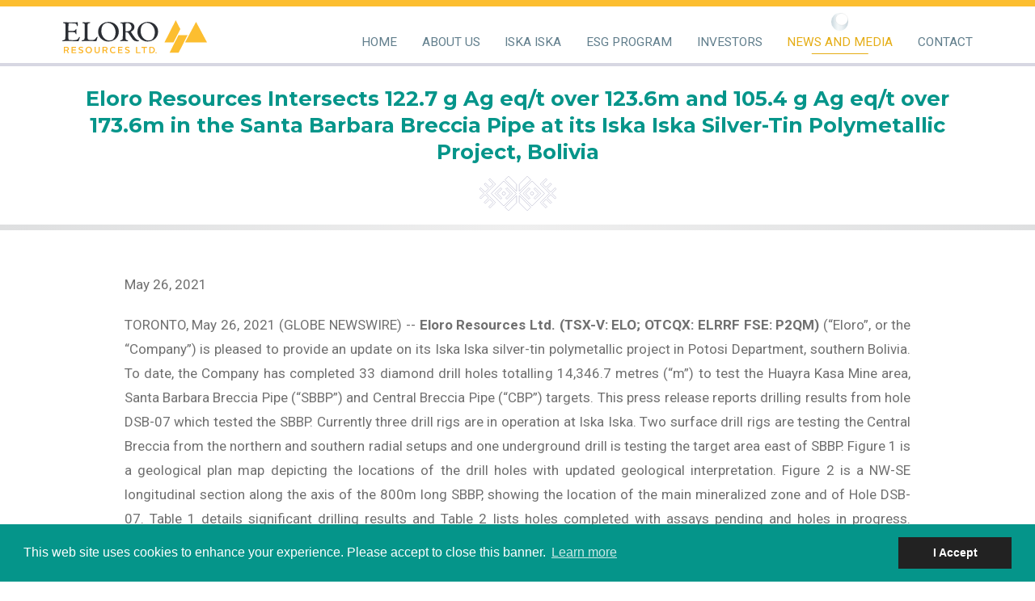

--- FILE ---
content_type: text/html;charset=utf-8
request_url: https://elororesources.com/news-and-media/news/eloro-resources-intersects-122-7-g-ag-eq-t-over-12-2236250/
body_size: 14726
content:
<!DOCTYPE html>
<!--
      ___          ___          ___          ___
     /  /\        /  /\        /  /\        /  /\     ___
    /  /::\      /  /::\      /  /::|      /  /::\   /__/\
   /  /:/\:\    /  /:/\:\    /  /:|:|     /  /:/\:\  \  \:\
  /  /::\ \:\  /  /:/  \:\  /  /:/|:|__  /  /::\ \:\  \__\:\
 /__/:/\:\_\:\/__/:/ \__\:|/__/:/ |:| /\/__/:/\:\ \:\ /  /::\
 \__\/  \:\/:/\  \:\ /  /:/\__\/  |:|/:/\  \:\ \:\_\//  /:/\:\
      \__\::/  \  \:\  /:/     |  |:/:/  \  \:\ \:\ /  /:/__\/
      /  /:/    \  \:\/:/      |__|::/    \  \:\_\//__/:/
     /__/:/      \__\::/       /__/:/      \  \:\  \__\/
     \__\/           ~~        \__\/        \__\/
-->

<html id="top" class="news-and-media-section eloro-resources-intersects-122-7-g-ag-eq-t-over-12-2236250-page" lang="en" direction="ltr" env="live" xmlns:og="//opengraphprotocol.org/schema/">

<head>
        <!-- Google Analytics -->
<script>
(function(i,s,o,g,r,a,m){i['GoogleAnalyticsObject']=r;i[r]=i[r]||function(){
(i[r].q=i[r].q||[]).push(arguments)},i[r].l=1*new Date();a=s.createElement(o),
m=s.getElementsByTagName(o)[0];a.async=1;a.src=g;m.parentNode.insertBefore(a,m)
})(window,document,'script','//www.google-analytics.com/analytics.js','ga');ga('create', 'UA-4626057-28', 'auto');
;
ga('send', 'pageview');
</script>
<!-- End: Google Analytics -->

<title>Eloro Resources Ltd. | Eloro Resources Intersects 122.7 g Ag eq/t over 123.6m and 105.4 g Ag eq/t over 173.6m in the Santa Barbara Breccia Pipe at its Iska Iska Silver-Tin Polymetallic Project, Bolivia</title>
<link rel="canonical" href="https://elororesources.com/news-and-media/news/eloro-resources-intersects-122-7-g-ag-eq-t-over-12-2236250/">
<meta property="og:title" content="Eloro Resources Ltd. | Eloro Resources Intersects 122.7 g Ag eq/t over 123.6m and 105.4 g Ag eq/t over 173.6m in the Santa Barbara Breccia Pipe at its Iska Iska Silver-Tin Polymetallic Project, Bolivia">
<meta property="og:type" content="website">
<meta property="og:site_name" content="Eloro Resources Ltd.">
<meta property="og:url" content="https://elororesources.com/news-and-media/news/eloro-resources-intersects-122-7-g-ag-eq-t-over-12-2236250/">
<meta name="twitter:card" content="summary">
<script type="application/ld+json">
{
  "@context": "https://schema.org",
  "@type": "BreadcrumbList",
  "itemListElement": [
  {
    "@type": "ListItem",
    "position": 1,
    "name": "News and Media",
    "item": "https://elororesources.com/news-and-media/"
  },
  {
    "@type": "ListItem",
    "position": 2,
    "name": "News",
    "item": "https://elororesources.com/news-and-media/news/"
  },
  {
    "@type": "ListItem",
    "position": 3,
    "name": "Eloro Resources Intersects 122.7 g Ag eq/t over 123.6m and 105.4 g Ag eq/t over 173.6m in the Santa Barbara Breccia Pipe at its Iska Iska Silver-Tin Polymetallic Project, Bolivia",
    "item": "https://elororesources.com/news-and-media/news/eloro-resources-intersects-122-7-g-ag-eq-t-over-12-2236250/"
  }
  ]
}
</script>
<meta name="generator" content="ProcessWire">
<link rel="alternate" href="https://elororesources.com/news-and-media/news/eloro-resources-intersects-122-7-g-ag-eq-t-over-12-2236250/" hreflang="en">
<link rel="alternate" href="https://elororesources.com/news-and-media/news/eloro-resources-intersects-122-7-g-ag-eq-t-over-12-2236250/" hreflang="x-default">

<meta name="viewport" content="width=device-width, initial-scale=1">
<meta name="HandheldFriendly" content="True" />
<meta name="MobileOptimized" content="320" />
<link rel="alternate" type="application/rss+xml" href="/rss" title="Eloro Resources Ltd. RSS Feed">
<link rel="shortcut icon" href="/site/templates/img/favicon.png" />
<link rel="preconnect" href="https://fonts.googleapis.com">
<link rel="preconnect" href="https://fonts.gstatic.com" crossorigin>
<link href="https://fonts.googleapis.com/css2?family=Montserrat:wght@700&family=Roboto:ital,wght@0,400;0,500;0,700;1,400&display=swap" rel="stylesheet">

<link rel='stylesheet' href='/site/assets/pwpc/pwpc-4c1fd95ec552679c0f5510c8531d14bb85d5870b.css' />
    <!-- IrwinIQ Tag Manager -->

<script>

 (function(w,d){

   var _mtm = w._mtm = w._mtm || [];

   _mtm.push({'mtm.startTime': (new Date().getTime()), 'event': 'mtm.Start'});

   var g=d.createElement('script'), s=d.getElementsByTagName('script')[0];

   g.async=true; g.src='https://analytics.imirwin.com/js/container_CC6rfRFr.js'; s.parentNode.insertBefore(g,s);

 })(window, document);

</script>

<!-- End IrwinIQ Tag Manager --><script type="text/javascript" src="https://cdnjs.cloudflare.com/ajax/libs/mediaelement/2.20.1/mediaelement.min.js"></script></head>

 

<body class="">
    <div class="uk-offcanvas-content">        
        <header uk-sticky="top: 100; ">
            <div class="wrapper">
                <a class="logo" href="/">
                    <svg xmlns="http://www.w3.org/2000/svg" xmlns:xlink="http://www.w3.org/1999/xlink" viewBox="0 0 262.502 59.956">
    <defs>
    <clipPath id="clip-path">
        <path id="Path_1190" data-name="Path 1190" d="M0-.906H262.5V-60.862H0Z" transform="translate(0 60.862)" fill="none"/>
    </clipPath>
    <clipPath id="clip-path-2">
        <rect id="Rectangle_136" data-name="Rectangle 136" width="185.909" height="19.811" fill="none"/>
    </clipPath>
    </defs>
    <g id="Group_1187" data-name="Group 1187" transform="translate(0 60.862)">
    <g id="Group_992" data-name="Group 992" transform="translate(194.534 -33.842)">
        <path id="Path_1184" data-name="Path 1184" d="M213.767-33.433h16.445L213.92-1.459H197.475Z" transform="translate(-197.475 33.433)" fill="#fcbe30"/>
    </g>
    <g id="Group_994" data-name="Group 994" transform="translate(222.806 -57.851)">
        <g id="Group_993" data-name="Group 993">
        <path id="Path_1185" data-name="Path 1185" d="M265.87-20.739,246.2-57.47l-.171-.335,0,.009-.005-.009-.17.335L226.174-20.739Z" transform="translate(-226.174 57.805)" fill="#fcbe30"/>
        </g>
    </g>
    <g id="Group_996" data-name="Group 996" transform="translate(185.393 -60.862)">
        <g id="Group_995" data-name="Group 995">
        <path id="Path_1186" data-name="Path 1186" d="M188.2-20.7,208.66-60.862l8.223,16.138L204.641-20.7Z" transform="translate(-188.196 60.862)" fill="#fcbe30"/>
        </g>
    </g>
    <g id="Group_1003" data-name="Group 1003" transform="translate(0 -60.862)" clip-path="url(#clip-path)">
        <g id="Group_997" data-name="Group 997" transform="translate(2.886 48.026)">
        <path id="Path_1187" data-name="Path 1187" d="M0-.176H1.967V-4.6H5.114L7.08-.176H9.227L6.933-4.913a3.328,3.328,0,0,0,2.213-3.2c0-1.769-1.1-3.539-4.18-3.539H0ZM1.967-6.142v-3.869H4.95c1.541,0,2.213.853,2.213,1.918,0,1.049-.672,1.951-2.229,1.951ZM14.013-.176h8.212V-1.914H15.964V-5.208H21.5V-6.814H15.964v-3.1h6.179v-1.737H14.013ZM26.5-1.209A8.62,8.62,0,0,0,30.911.021c2.885,0,4.311-1.442,4.311-3.328,0-4.458-6.457-2.7-6.457-5.277,0-.852.786-1.524,2.114-1.524a7.217,7.217,0,0,1,3.18.77l.738-1.574a9.042,9.042,0,0,0-3.983-.934c-2.574,0-4.1,1.459-4.1,3.294,0,4.376,6.457,2.672,6.457,5.261,0,.918-.754,1.573-2.262,1.573a6.647,6.647,0,0,1-3.458-1.049Zm12.8-4.77a5.689,5.689,0,0,0,5.867,6,5.676,5.676,0,0,0,5.852-6,5.614,5.614,0,0,0-5.852-5.867A5.627,5.627,0,0,0,39.3-5.979m2.016,0c0-2.589,1.672-4.179,3.852-4.179s3.852,1.59,3.852,4.179c0,2.688-1.688,4.294-3.852,4.294S41.318-3.29,41.318-5.979M55.643-4.487c0,3.016,2.017,4.508,4.688,4.508s4.687-1.491,4.687-4.508v-7.162H63.052v7.162a2.586,2.586,0,0,1-2.721,2.8,2.573,2.573,0,0,1-2.7-2.8v-7.162H55.643ZM70.115-.176h1.967V-4.6h3.146L77.2-.176h2.147L77.048-4.913a3.328,3.328,0,0,0,2.213-3.2c0-1.769-1.1-3.539-4.18-3.539H70.115Zm1.967-5.966v-3.869h2.983c1.541,0,2.213.853,2.213,1.918,0,1.049-.672,1.951-2.229,1.951Zm11.505.131A5.655,5.655,0,0,0,89.422.021a5.96,5.96,0,0,0,4.311-1.672L92.52-2.93A4.161,4.161,0,0,1,89.5-1.685c-2.393,0-3.917-1.721-3.917-4.327A3.8,3.8,0,0,1,89.5-10.142a4.557,4.557,0,0,1,2.9,1.066l1.066-1.41a6.385,6.385,0,0,0-4-1.36,5.616,5.616,0,0,0-5.884,5.835M98.272-.176h8.212V-1.914h-6.261V-5.208h5.54V-6.814h-5.54v-3.1h6.18v-1.737h-8.13Zm12.489-1.032A8.621,8.621,0,0,0,115.171.021c2.884,0,4.31-1.442,4.31-3.328,0-4.458-6.457-2.7-6.457-5.277,0-.852.787-1.524,2.114-1.524a7.217,7.217,0,0,1,3.18.77l.738-1.574a9.039,9.039,0,0,0-3.983-.934c-2.573,0-4.1,1.459-4.1,3.294,0,4.376,6.458,2.672,6.458,5.261,0,.918-.755,1.573-2.262,1.573a6.653,6.653,0,0,1-3.459-1.049ZM130.79-.176h8.047V-1.914h-6.08v-9.735H130.79Zm14.112,0h1.967V-9.9h3.966v-1.753h-9.9V-9.9H144.9Zm10.277,0h3.539c4.18,0,6.245-2.148,6.245-5.753,0-3.573-2.213-5.72-6.245-5.72h-3.539Zm1.951-1.655V-9.994h1.7a3.758,3.758,0,0,1,4.131,4.065c0,2.541-1.394,4.1-4.131,4.1Zm10.078-.028a.938.938,0,0,0-.971.971.939.939,0,0,0,.971.971.939.939,0,0,0,.971-.971.938.938,0,0,0-.971-.971" transform="translate(0 11.846)" fill="#fcbe30"/>
        </g>
        <g id="Group_998" data-name="Group 998" transform="translate(0 2.987)">
        <path id="Path_1188" class="text_eloro" data-name="Path 1188" d="M-.173-.014c-3.454,0-6.085-.159-8.662-.159-.767,0-1.59.264-1.59.739,0,.422.494.632,1.645.9,2.357.475,2.905,1.213,3.07,3.428.109,1.529,0,2.9,0,9.228,0,6.54-.219,12.288-.383,14.451-.22,2.848-1.207,3.323-4,3.9-.877.212-1.535.475-1.535.9,0,.58.658.686,1.7.686,2.028,0,3.125-.263,6.14-.263,7.95,0,20.247.369,20.851.369a2.04,2.04,0,0,0,1.041-.58,39.457,39.457,0,0,0,1.973-5.749c.11-.58,0-1.477-.438-1.477-.329,0-.712.317-1.37,1.53a6.877,6.877,0,0,1-4.441,3.9,26.96,26.96,0,0,1-5.208.423c-2.083,0-6.87-.211-7.8-.369a2.088,2.088,0,0,1-1.1-1.213A18.533,18.533,0,0,1-.722,26.3c0-2.162-.054-6.909.165-8.122,0-.105.275-.474.494-.474,1.536,0,6.651,0,8.406.105,3.07.158,3.4.368,4.166,2.795.165.527.549,1.107.933,1.107.438,0,.657-.527.657-1.477-.054-1.159-.165-1.9-.165-3.322,0-1.266.055-2.321.165-3.744.055-.475-.054-1.266-.493-1.266-.329,0-.713.369-1.042,1.16-.987,2.425-4.019,2.584-8.954,2.584H-.064c-.329,0-.438-.264-.494-.475-.054-1.213.11-10.653.22-11.919C-.283,1.99.32,1.727.43,1.727c2.8-.053,9.393.052,10.708.263,1.645.264,2.906.844,3.618,3.639.11.58.438,1.319.878,1.319.494,0,.877-.686.877-1.424,0-1.055-.109-3.006-.109-5.116-.055-.263-.329-.686-.494-.632a42.485,42.485,0,0,1-5.044.211Zm24.8.58c0,.369.438.738,1.535.95,2.577.527,2.906,1.529,2.906,2.795.054,1.74.054,5.062.054,7.8,0,7.594-.109,15.4-.274,16.718-.274,2.109-.987,3.111-4,3.638-.877.159-1.315.633-1.315,1,0,.474.6.579,1.59.579s3.783-.263,7.291-.263c11.184,0,16.118.316,16.776.316.219,0,1.261-.369,1.37-.9a53.691,53.691,0,0,1,1.645-5.8c.219-.843.109-1.423-.22-1.423-.274,0-.767.263-1.37,1.107a18.737,18.737,0,0,1-3.235,3.691,3.179,3.179,0,0,1-2.028.95c-.877.105-2.467.159-3.947.159a29.937,29.937,0,0,1-5.044-.264,3.4,3.4,0,0,1-1.919-2c-.219-1.741-.383-6.646-.383-10.653,0-7.806.055-13.132.383-15.611C34.547,2.624,34.93,1.99,38,1.3c.823-.158,1.261-.527,1.261-.9s-.384-.58-1.425-.58c-1.316,0-5.044.159-7.182.159-1.589,0-2.905-.105-4.386-.105-1.151,0-1.644.264-1.644.686M71.88-.91A20.213,20.213,0,0,0,60.532,2.781C56.42,6,53.4,10.375,53.4,16.81A17.075,17.075,0,0,0,58.01,28.781,19.513,19.513,0,0,0,72.264,34.74a20.761,20.761,0,0,0,11.019-3.216A17.924,17.924,0,0,0,90.9,16.441C90.9,6.736,82.735-.91,71.88-.91M70.619.831a13.937,13.937,0,0,1,8,2.847c4.057,3.217,6.469,8.965,6.469,14.345,0,6.17-2.357,10.442-4.605,12.446-.549.632-2.631,2.426-6.908,2.426-8.553,0-14.364-8.965-14.364-16.824,0-6.223,1.809-10.178,4.166-12.34a11.65,11.65,0,0,1,7.238-2.9m48.791,7.646a8.72,8.72,0,0,0-3.07-6.487c-2.3-1.845-5.592-2.268-9.1-2.268-2.96,0-6.962.264-8.991.264H94.959c-1.1,0-1.48.264-1.48.632,0,.423.494.739,1.315.9,2.522.579,3.015.9,3.18,2.636.274,1.951.329,6.7.329,14.292,0,3.48-.165,8.807-.329,10.917-.165,1.951-1.041,2.32-3.509,3.059-.712.264-1.206.422-1.206.791,0,.527.658.791,1.481.791.6,0,3.454-.211,4.6-.211,3.509,0,4.879.316,7.073.316.383,0,1.425-.159,1.425-.739,0-.211-.384-.632-1.316-.843-2.631-.632-3.18-1.318-3.289-3.586-.165-2.9-.275-9.651-.22-10.6.055-.159.329-.58.658-.58a9.278,9.278,0,0,1,3.673.686,14.8,14.8,0,0,1,2.083,2.532c2.193,3.428,4.99,7.541,6.853,9.967a9.994,9.994,0,0,0,7.456,3.428,9.606,9.606,0,0,0,3.179-.423c.329-.105.823-.368.823-.632,0-.211-.438-.632-.932-.739a8.867,8.867,0,0,1-5.262-3.059,79.592,79.592,0,0,1-8.443-12.076.74.74,0,0,1,.22-.791c.438-.264,1.535-.739,1.809-.95a8.684,8.684,0,0,0,4.276-7.225m-5.263.211a7.757,7.757,0,0,1-3.508,6.434,16.66,16.66,0,0,1-6.689,1.319,1.126,1.126,0,0,1-.823-.739c-.165-1.054,0-10.969.165-12.867,0-.159.384-1,.658-1.107a10.066,10.066,0,0,1,2.522-.369,8.565,8.565,0,0,1,5.263,2,8.358,8.358,0,0,1,2.412,5.326m29-9.6A20.218,20.218,0,0,0,131.8,2.781c-4.112,3.217-7.126,7.594-7.126,14.029a17.078,17.078,0,0,0,4.6,11.971,19.517,19.517,0,0,0,14.254,5.959,20.763,20.763,0,0,0,11.019-3.216,17.924,17.924,0,0,0,7.621-15.083c0-9.7-8.169-17.351-19.024-17.351M141.888.831a13.94,13.94,0,0,1,8,2.847c4.057,3.217,6.468,8.965,6.468,14.345,0,6.17-2.357,10.442-4.6,12.446-.549.632-2.632,2.426-6.908,2.426-8.553,0-14.364-8.965-14.364-16.824,0-6.223,1.809-10.178,4.166-12.34a11.649,11.649,0,0,1,7.237-2.9" transform="translate(11.631 0.91)" fill="#2b2e34"/>
        </g>
        <g id="Group_1002" data-name="Group 1002" transform="translate(-5.98 41.13)" opacity="0.23" style="mix-blend-mode: multiply;isolation: isolate">
        <g id="Group_1001" data-name="Group 1001" transform="translate(0 0)">
            <g id="Group_1000" data-name="Group 1000" clip-path="url(#clip-path-2)">
            <g id="Group_999" data-name="Group 999" transform="translate(8.866 6.896)">
                <path id="Path_1189" data-name="Path 1189" d="M0-.176H1.967V-4.6H5.114L7.08-.176H9.227L6.933-4.913a3.328,3.328,0,0,0,2.213-3.2c0-1.769-1.1-3.539-4.18-3.539H0ZM1.967-6.142v-3.869H4.95c1.541,0,2.213.853,2.213,1.918,0,1.049-.672,1.951-2.229,1.951ZM14.013-.176h8.212V-1.914H15.964V-5.208H21.5V-6.814H15.964v-3.1h6.179v-1.737H14.013ZM26.5-1.209A8.62,8.62,0,0,0,30.911.021c2.885,0,4.311-1.442,4.311-3.328,0-4.458-6.457-2.7-6.457-5.277,0-.852.786-1.524,2.114-1.524a7.217,7.217,0,0,1,3.18.77l.738-1.574a9.042,9.042,0,0,0-3.983-.934c-2.574,0-4.1,1.459-4.1,3.294,0,4.376,6.457,2.672,6.457,5.261,0,.918-.754,1.573-2.262,1.573a6.647,6.647,0,0,1-3.458-1.049Zm12.8-4.77a5.689,5.689,0,0,0,5.867,6,5.676,5.676,0,0,0,5.852-6,5.614,5.614,0,0,0-5.852-5.867A5.627,5.627,0,0,0,39.3-5.979m2.016,0c0-2.589,1.672-4.179,3.852-4.179s3.852,1.59,3.852,4.179c0,2.688-1.688,4.294-3.852,4.294S41.318-3.29,41.318-5.979M55.643-4.487c0,3.016,2.017,4.508,4.688,4.508s4.687-1.491,4.687-4.508v-7.162H63.052v7.162a2.586,2.586,0,0,1-2.721,2.8,2.573,2.573,0,0,1-2.7-2.8v-7.162H55.643ZM70.115-.176h1.967V-4.6h3.146L77.2-.176h2.147L77.048-4.913a3.328,3.328,0,0,0,2.213-3.2c0-1.769-1.1-3.539-4.18-3.539H70.115Zm1.967-5.966v-3.869h2.983c1.541,0,2.213.853,2.213,1.918,0,1.049-.672,1.951-2.229,1.951Zm11.505.131A5.655,5.655,0,0,0,89.422.021a5.96,5.96,0,0,0,4.311-1.672L92.52-2.93A4.161,4.161,0,0,1,89.5-1.685c-2.393,0-3.917-1.721-3.917-4.327A3.8,3.8,0,0,1,89.5-10.142a4.557,4.557,0,0,1,2.9,1.066l1.066-1.41a6.385,6.385,0,0,0-4-1.36,5.616,5.616,0,0,0-5.884,5.835M98.272-.176h8.212V-1.914h-6.261V-5.208h5.54V-6.814h-5.54v-3.1h6.18v-1.737h-8.13Zm12.489-1.032A8.621,8.621,0,0,0,115.171.021c2.884,0,4.31-1.442,4.31-3.328,0-4.458-6.457-2.7-6.457-5.277,0-.852.787-1.524,2.114-1.524a7.217,7.217,0,0,1,3.18.77l.738-1.574a9.039,9.039,0,0,0-3.983-.934c-2.573,0-4.1,1.459-4.1,3.294,0,4.376,6.458,2.672,6.458,5.261,0,.918-.755,1.573-2.262,1.573a6.653,6.653,0,0,1-3.459-1.049ZM130.79-.176h8.047V-1.914h-6.08v-9.735H130.79Zm14.112,0h1.967V-9.9h3.966v-1.753h-9.9V-9.9H144.9Zm10.277,0h3.539c4.18,0,6.245-2.148,6.245-5.753,0-3.573-2.213-5.72-6.245-5.72h-3.539Zm1.951-1.655V-9.994h1.7a3.758,3.758,0,0,1,4.131,4.065c0,2.541-1.394,4.1-4.131,4.1Zm10.078-.028a.938.938,0,0,0-.971.971.939.939,0,0,0,.971.971.939.939,0,0,0,.971-.971.938.938,0,0,0-.971-.971" transform="translate(0 11.846)" fill="#fcbe30"/>
            </g>
            </g>
        </g>
        </g>
    </g>
    </g>
</svg>                </a>
                <div class="right-c" uk-navbar="offset: 5; delay-hide: 0">
                    <ul class="main-nav uk-navbar-nav">
                        <li class="home"><a href="/">Home</a></li>

                                                                                <li class="" >
                                <a href="/about-us/">About Us</a>

                                                                    <div class="uk-navbar-dropdown">
                                        <div class="nav-col">
                                            <ul class="uk-nav uk-navbar-dropdown-nav">
                                                                                                                                            <li class="">

                                                                                                            <a href="/about-us/corporate-profile/" >Corporate Profile</a>
                                                                                                        
                                                </li>
                                                                                                                                            <li class="">

                                                                                                            <a href="/about-us/management-team/" >Management Team</a>
                                                                                                        
                                                </li>
                                                                                                                                            <li class="">

                                                                                                            <a href="/about-us/bolivian-team/" >Bolivian Team</a>
                                                                                                        
                                                </li>
                                                                                                                                            <li class="">

                                                                                                            <a href="/about-us/board-of-directors/" >Board of Directors</a>
                                                                                                        
                                                </li>
                                                                                                                                            <li class="">

                                                                                                            <a href="/about-us/governance/" >Governance</a>
                                                                                                        
                                                </li>
                                                                                                                                            <li class="">

                                                                                                            <a href="/about-us/legal/" >Legal</a>
                                                                                                        
                                                </li>
                                                                                        </ul>
                                        </div>
                                        <div class="right-col">
                                            <div class="emblem lazyload" data-bg="/site/templates/img/nav_emblem_1.png"></div>
                                        </div>
                                    </div>
                                
                            </li>
                                                                                <li class="" >
                                <a href="/iska-iska/">Iska Iska</a>

                                
                            </li>
                                                                                <li class="" >
                                <a href="/esg-program/">ESG Program</a>

                                                                    <div class="uk-navbar-dropdown">
                                        <div class="nav-col">
                                            <ul class="uk-nav uk-navbar-dropdown-nav">
                                                                                                                                            <li class="">

                                                                                                            <a href="/esg-program/#overview">Overview</a>

                                                                                                        
                                                </li>
                                                                                                                                            <li class="">

                                                                                                            <a href="/esg-program/#corporate-responsibility">Corporate Responsibility</a>

                                                                                                        
                                                </li>
                                                                                                                                            <li class="">

                                                                                                            <a href="/esg-program/#community-engagement">Community Engagement</a>

                                                                                                        
                                                </li>
                                                                                                                                            <li class="">

                                                                                                            <a href="/esg-program/#environment">Environment</a>

                                                                                                        
                                                </li>
                                                                                                                                            <li class="">

                                                                                                            <a href="/esg-program/#health-safety">Health & Safety</a>

                                                                                                        
                                                </li>
                                                                                                                                            <li class="">

                                                                                                            <a href="/esg-program/#governance-and-standards">Governance And Standards</a>

                                                                                                        
                                                </li>
                                                                                        </ul>
                                        </div>
                                        <div class="right-col">
                                            <div class="emblem lazyload" data-bg="/site/templates/img/nav_emblem_3.png"></div>
                                        </div>
                                    </div>
                                
                            </li>
                                                                                <li class="" >
                                <a href="/investors/">Investors</a>

                                                                    <div class="uk-navbar-dropdown">
                                        <div class="nav-col">
                                            <ul class="uk-nav uk-navbar-dropdown-nav">
                                                                                                                                            <li class="">

                                                                                                             <a class="exception" href="/investors/why-invest/">Why Invest</a>

                                                                                                        
                                                </li>
                                                                                                                                            <li class="">

                                                      
                                                                                                                    <a href="/investors/investors-centre/#investors-centre">Investors Centre</a>
                                                        
                                                                                                        
                                                </li>
                                                                                                                                            <li class="">

                                                      
                                                                                                                    <a href="/investors/investors-centre/#latest-news">Latest News</a>
                                                        
                                                                                                        
                                                </li>
                                                                                                                                            <li class="">

                                                      
                                                                                                                    <a href="/investors/investors-centre/#presentations">Presentations</a>
                                                        
                                                                                                        
                                                </li>
                                                                                                                                            <li class="">

                                                      
                                                                                                                     <a class="exception" href="/investors/fact-sheet/">Fact Sheet</a>
                                                        
                                                                                                        
                                                </li>
                                                                                                                                            <li class="">

                                                      
                                                                                                                    <a href="/investors/investors-centre/#stock-information">Stock Information</a>
                                                        
                                                                                                        
                                                </li>
                                                                                                                                            <li class="">

                                                      
                                                                                                                    <a href="/investors/investors-centre/#shareholder-information">Shareholder Information</a>
                                                        
                                                                                                        
                                                </li>
                                                                                                                                            <li class="">

                                                      
                                                                                                                    <a href="/investors/investors-centre/#financial-reports">Financial Reports</a>
                                                        
                                                                                                        
                                                </li>
                                                                                                                                            <li class="">

                                                      
                                                                                                                    <a href="/investors/investors-centre/#annual-information-form">Annual Information Form</a>
                                                        
                                                                                                        
                                                </li>
                                                                                                                                            <li class="">

                                                      
                                                                                                                    <a class="exception" href="/investors/regulatory-filings/" target="_blank">Regulatory Filings</a>
                                                        
                                                                                                        
                                                </li>
                                                                                                                                            <li class="">

                                                      
                                                                                                                    <a class="exception" href="/investors/life-offering-document-august-2025/" target="_blank">LIFE Offering Document (August 2025)</a>
                                                        
                                                                                                        
                                                </li>
                                                                                        </ul>
                                        </div>
                                        <div class="right-col">
                                            <div class="emblem lazyload" data-bg="/site/templates/img/nav_emblem_4.png"></div>
                                        </div>
                                    </div>
                                
                            </li>
                                                                                <li class="uk-active" >
                                <a href="/news-and-media/">News and Media</a>

                                                                    <div class="uk-navbar-dropdown">
                                        <div class="nav-col">
                                            <ul class="uk-nav uk-navbar-dropdown-nav">
                                                                                                                                            <li class="">

                                                                                                            <a href="/news-and-media/news/" >News</a>
                                                                                                        
                                                </li>
                                                                                                                                            <li class="">

                                                                                                            <a href="/news-and-media/media/" >Media</a>
                                                                                                        
                                                </li>
                                                                                                                                            <li class="">

                                                                                                            <a href="/news-and-media/photo-gallery/" >Photo Gallery</a>
                                                                                                        
                                                </li>
                                                                                        </ul>
                                        </div>
                                        <div class="right-col">
                                            <div class="emblem lazyload" data-bg="/site/templates/img/nav_emblem_5.png"></div>
                                        </div>
                                    </div>
                                
                            </li>
                                                                                <li class="" >
                                <a href="/contact/">Contact</a>

                                
                            </li>
                        
                    </ul>
                </div>
                <a class="mobile-nav-btn" href="#mobile-nav" uk-toggle>
                    <span>Menu</span>
                </a>
            </div>
        </header>
            
        

<div class="sub-header">
    <div class="wrapper">

        
        <h1 class="sm">Eloro Resources Intersects 122.7 g Ag eq/t over 123.6m and 105.4 g Ag eq/t over 173.6m in the Santa Barbara Breccia Pipe at its Iska Iska Silver-Tin Polymetallic Project, Bolivia</h1>
    </div>
</div>



<!-- end slider -->

        
            <div id="main-sub" class="main-sub">
                <div class="wrapper">

                    
                    
                    <div class="main-col wide">

                            
    <article class="uk-article entry news-entry" data-year="2021">
        <div class="uk-margin-bottom">
            <div class="uk-grid-small" uk-grid>
                <div class="uk-width-1-2@s">May 26, 2021</div>

                <div class="uk-width-expand@s uk-text-right">
                                    </div>

            </div>
        </div>

        <div>
            <p align="justify">TORONTO, May  26, 2021  (GLOBE NEWSWIRE) -- <strong>Eloro Resources Ltd. (TSX-V: ELO; OTCQX: ELRRF FSE: P2QM)</strong> (“Eloro”, or the “Company”) is pleased to provide an update on its Iska Iska silver-tin polymetallic project in Potosi Department, southern Bolivia. To date, the Company has completed 33 diamond drill holes totalling 14,346.7 metres (“m”) to test the Huayra Kasa Mine area, Santa Barbara Breccia Pipe (“SBBP”) and Central Breccia Pipe (“CBP”) targets. This press release reports drilling results from hole DSB-07 which tested the SBBP. Currently three drill rigs are in operation at Iska Iska. Two surface drill rigs are testing the Central Breccia from the northern and southern radial setups and one underground drill is testing the target area east of SBBP. Figure 1 is a geological plan map depicting the locations of the drill holes with updated geological interpretation. Figure 2 is a NW-SE longitudinal section along the axis of the 800m long SBBP, showing the location of the main mineralized zone and of Hole DSB-07. Table 1 details significant drilling results and Table 2 lists holes completed with assays pending and holes in progress. Highlights are as follows:<br /></p>  <p align="justify"><strong>Highlights</strong></p>  <p align="justify">Hole DSB-07 drilled at -60 degrees to a depth of 683.4m to the southeast from the radial drill platform on SBBP intersected multiple mineralized intercepts including:</p>  <ul type="disc"><li style="margin-top:6pt;text-align:justify;"><strong>122.66 grams silver equivalent/tonne (“g Ag eq/t”) (35.05 g Ag/t, 0.72% Zn, 0.61% Pb, 0.11% Sn</strong> and<strong> 0.06 g Au/t) </strong>over <strong>123.61m</strong> from 236.60m to 360.21m including <strong>205.74 g Ag eq/t (92.30 g Ag/t, 0.57% Zn, 0.85% Pb,</strong> <strong>0.18% Sn</strong> and <strong>0.07 g Au/t</strong>) over <strong>32.32m</strong>, from 317.21m to 349.53m.<br /></li><li style="margin-top:12pt;margin-bottom:8pt;text-align:justify;"><strong>105.41 g Ag eq/t (8.55 g Ag/t, 1.01% Zn, 0.48% Pb, 0.06% Sn</strong> and<strong> 0.38 g Au/t) </strong>over <strong>173.58m</strong> from 449.87m to 623.45m including <strong>199.77 g Ag eq/t (21.90 g Ag/t, 1.18% Zn, 0.93% Pb 0.12% Sn</strong> and <strong>0.94 g Au/t) </strong>over <strong>39.08</strong>m, from 551.19m to 590.27m.<br /></li><li style="text-align:justify;"><strong>146.19 g Ag eq/t</strong> (1.70 g Ag/t, 0.00% Zn, 0.01% Pb,<strong> 0.42% Sn</strong> and 0.02 g Au/t) over <strong>10.20m</strong> from 171.60m to 181.80m in the oxide zone indicating potential for significant Sn mineralization in this strongly leached nearer surface zone.<br /><br /></li><li style="text-align:justify;">In aggregate, <strong>64% </strong>of this <strong>683.4m</strong> long hole returned reportable mineralized intervals.<br /></li></ul>  <p align="justify">Tom Larsen, Chairman and CEO of Eloro said: “The results from DSB-07 are most encouraging and continue to demonstrate the diversified metal value and size potential of the Iska Iska silver-tin polymetallic system. The Leduc drilling program at site, which currently consists of 3 drills (two surface and one underground), is progressing very efficiently at the rate of 250m to 300m per day, resulting in a very positive discovery pace. Currently we have approximately 1,500 samples awaiting analysis at the ALS Global Laboratory in Lima. In particular, we are eagerly awaiting results of hole DSB-10, which as previously reported (see May 4, 2021 press release), intersected over 500 m of continuous sulphide mineralization. While there have been delays in assay turnaround, due to COVID-19 protocols restricting critical supplies to the laboratory, particularly oxygen, we are optimistic that conditions will improve in the near future and turnaround will return to more normal levels.”</p>  <p align="justify">Dr. Bill Pearson, P.Geo., Eloro’s Executive Vice President Exploration, stated: “We are continuing to aggressively explore the very extensive mineralized system at Iska Iska. Hole DSB-07 returned significant mineralization over substantive widths from both the SBBP and the underlying granodioritic intrusion breccia. The detailed ground magnetic survey, which consisted of 181.5 linekm at 50m line spacing, is now complete and the data is being processed by our geophysicists. Down-hole Induced Polarization (“IP”) surveys are expected to commence in the latter part of June. A drill bay is under construction at the west end of the Santa Barbara adit to provide a base for underground drill testing of the central part of the caldera which will commence following the completion of underground drilling at Huayra Kasa.   After Holes DCS-02 and DCS-03 are finished on the southern radial setup on the CBP, the drill will be moved to the Porco (South) target to carry out radial drilling at that location.”</p>  <p align="left"><strong>Table 1: Significant Diamond Drilling Results, Iska Iska as at May 26, 2021<br /></strong><a href="https://www.globenewswire.com/NewsRoom/AttachmentNg/e044e835-7762-498a-971d-970881bc7cd1" rel="nofollow" title="">https://www.globenewswire.com/NewsRoom/AttachmentNg/e044e835-7762-498a-971d-970881bc7cd1</a></p>  <p align="justify">Note: True width of the mineralization is not known at the present time, but based on the current understanding of the relationship between drill orientation/inclination and the mineralization within the breccia pipes and the host rocks such as sandstones and dacites. It is estimated that true width ranges between 70% and 90% of the down hole interval length but this will be confirmed by further drilling. Percentage metal contents are shown for each element.</p>  <p align="justify">Metal prices and conversion factors used for calculation of g Ag eq/t (grams Ag per grams x metal ratio) are as follows:</p> <table class="gnw_border_top_solid gnw_border_right_solid gnw_border_bottom_solid gnw_border_left_solid gnw_table_border_collapse hugin" style="width:40%;border-collapse:collapse;"><tr><td class="gnw_border_top_solid gnw_border_right_solid gnw_border_bottom_solid gnw_border_left_solid gnw_align_left hugin gnw_vertical_align_top" style="max-width:34%;width:34%;min-width:34%;"><strong>Element</strong></td><td class="gnw_border_top_solid gnw_border_right_solid gnw_border_bottom_solid gnw_border_left_solid gnw_align_left hugin gnw_vertical_align_top" colspan="2" style="max-width:33%;width:33%;min-width:33%;"><strong>Price (per kg)</strong></td><td class="gnw_border_top_solid gnw_border_right_solid gnw_border_bottom_solid gnw_border_left_solid gnw_align_left hugin gnw_vertical_align_top" style="max-width:33%;width:33%;min-width:33%;"><strong>Ratio to Ag</strong></td></tr><tr><td class="gnw_border_top_solid gnw_border_right_solid gnw_border_bottom_solid gnw_border_left_solid gnw_align_left hugin gnw_vertical_align_top"><strong>Ag</strong></td><td class="gnw_border_top_solid gnw_border_right_solid gnw_border_bottom_solid gnw_padding_left_none gnw_align_left hugin gnw_vertical_align_top" colspan="2">$875.00</td><td class="gnw_border_top_solid gnw_border_right_solid gnw_border_bottom_solid gnw_border_left_solid gnw_align_left hugin gnw_vertical_align_top">1.00000</td></tr><tr><td class="gnw_border_top_solid gnw_border_right_solid gnw_border_bottom_solid gnw_border_left_solid gnw_align_left hugin gnw_vertical_align_top"><strong>Sn</strong></td><td class="gnw_border_top_solid gnw_border_right_solid gnw_border_bottom_solid gnw_padding_left_none gnw_align_left hugin gnw_vertical_align_top" colspan="2">$28.00</td><td class="gnw_border_top_solid gnw_border_right_solid gnw_border_bottom_solid gnw_border_left_solid gnw_align_left hugin gnw_vertical_align_top">0.03200</td></tr><tr><td class="gnw_border_top_solid gnw_border_right_solid gnw_border_bottom_solid gnw_border_left_solid gnw_align_left hugin gnw_vertical_align_top"><strong>Zn</strong></td><td class="gnw_border_top_solid gnw_border_right_solid gnw_border_bottom_solid gnw_padding_left_none gnw_align_left hugin gnw_vertical_align_top" colspan="2">$2.80</td><td class="gnw_border_top_solid gnw_border_right_solid gnw_border_bottom_solid gnw_border_left_solid gnw_align_left hugin gnw_vertical_align_top">0.00320</td></tr><tr><td class="gnw_border_top_solid gnw_border_right_solid gnw_border_bottom_solid gnw_border_left_solid gnw_align_left hugin gnw_vertical_align_top"><strong>Pb</strong></td><td class="gnw_border_top_solid gnw_border_right_solid gnw_border_bottom_solid gnw_padding_left_none gnw_align_left hugin gnw_vertical_align_top" colspan="2">$2.10</td><td class="gnw_border_top_solid gnw_border_right_solid gnw_border_bottom_solid gnw_border_left_solid gnw_align_left hugin gnw_vertical_align_top">0.00240</td></tr><tr><td class="gnw_border_top_solid gnw_border_right_solid gnw_border_bottom_solid gnw_border_left_solid gnw_align_left hugin gnw_vertical_align_top"><strong>Au</strong></td><td class="gnw_border_top_solid gnw_border_right_solid gnw_border_bottom_solid gnw_padding_left_none gnw_align_left hugin gnw_vertical_align_top" colspan="2">$57,400</td><td class="gnw_border_top_solid gnw_border_right_solid gnw_border_bottom_solid gnw_border_left_solid gnw_align_left hugin gnw_vertical_align_top">65.6000</td></tr><tr><td class="gnw_border_top_solid gnw_border_right_solid gnw_border_bottom_solid gnw_border_left_solid gnw_align_left hugin gnw_vertical_align_top"><strong>Cu</strong></td><td class="gnw_border_top_solid gnw_border_right_solid gnw_border_bottom_solid gnw_padding_left_none gnw_align_left hugin gnw_vertical_align_top" colspan="2">$8.80</td><td class="gnw_border_top_solid gnw_border_right_solid gnw_border_bottom_solid gnw_border_left_solid gnw_align_left hugin gnw_vertical_align_top">0.01006</td></tr><tr><td class="gnw_border_top_solid gnw_border_right_solid gnw_border_bottom_solid gnw_border_left_solid gnw_align_left hugin gnw_vertical_align_top"><strong>Bi</strong></td><td class="gnw_border_top_solid gnw_border_right_solid gnw_border_bottom_solid gnw_padding_left_none gnw_align_left hugin gnw_vertical_align_top" colspan="2">$12.76</td><td class="gnw_border_top_solid gnw_border_right_solid gnw_border_bottom_solid gnw_border_left_solid gnw_align_left hugin gnw_vertical_align_top">0.01458</td></tr><tr><td class="gnw_border_top_solid gnw_border_right_solid gnw_border_bottom_solid gnw_border_left_solid gnw_align_left hugin gnw_vertical_align_top"><strong>In</strong></td><td class="gnw_border_top_solid gnw_border_right_solid gnw_border_bottom_solid gnw_padding_left_none gnw_align_left hugin gnw_vertical_align_top" colspan="2">$305.00</td><td class="gnw_border_top_solid gnw_border_right_solid gnw_border_bottom_solid gnw_border_left_solid gnw_align_left hugin gnw_vertical_align_top">0.34857</td></tr><tr><td class="gnw_border_top_solid gnw_border_right_solid gnw_border_bottom_solid gnw_border_left_solid gnw_align_left hugin gnw_vertical_align_top"><strong>Cd</strong></td><td class="gnw_border_top_solid gnw_border_right_solid gnw_border_bottom_solid gnw_padding_left_none gnw_align_left hugin gnw_vertical_align_top" colspan="2">$5.50</td><td class="gnw_border_top_solid gnw_border_right_solid gnw_border_bottom_solid gnw_border_left_solid gnw_align_left hugin gnw_vertical_align_top">0.00629</td></tr></table> <p align="justify">In calculating the intersections reported in this press release a sample cutoff of 30 g Ag eq/t was used with generally a maximum dilution of 3 continuous samples below cutoff included within a mineralized section, unless more dilution is justified geologically.</p>  <p align="center"><strong>Table 2: Summary of Diamond Drill Holes Completed With Assays Pending and Drill Holes In Progress at Iska Iska from the May 26, 2021 press release.</strong></p> <table align="center" class="gnw_border_top_solid gnw_border_right_solid gnw_border_bottom_solid gnw_border_left_solid gnw_table_border_collapse hugin" style="width:100%;border-collapse:collapse;"><tr><td class="gnw_border_top_solid gnw_border_right_solid gnw_border_bottom_solid gnw_border_left_solid gnw_align_center hugin gnw_vertical_align_top" style="max-width:16%;width:16%;min-width:16%;"><strong>Hole No.</strong></td><td class="gnw_border_top_solid gnw_border_right_solid gnw_border_bottom_solid gnw_border_left_solid gnw_align_center hugin gnw_vertical_align_top" style="max-width:12%;width:12%;min-width:12%;"><strong>Type</strong></td><td class="gnw_border_top_solid gnw_border_right_solid gnw_border_bottom_solid gnw_border_left_solid gnw_align_center hugin gnw_vertical_align_top" style="max-width:12%;width:12%;min-width:12%;"><strong>Collar Easting</strong></td><td class="gnw_border_top_solid gnw_border_right_solid gnw_border_bottom_solid gnw_border_left_solid gnw_align_center hugin gnw_vertical_align_top" style="max-width:12%;width:12%;min-width:12%;"><strong>Collar Northing</strong></td><td class="gnw_border_top_solid gnw_border_right_solid gnw_border_bottom_solid gnw_border_left_solid gnw_align_center hugin gnw_vertical_align_top" style="max-width:12%;width:12%;min-width:12%;"><strong>Elev</strong></td><td class="gnw_border_top_solid gnw_border_right_solid gnw_border_bottom_solid gnw_border_left_solid gnw_align_center hugin gnw_vertical_align_top" style="max-width:12%;width:12%;min-width:12%;"><strong>Azimuth</strong></td><td class="gnw_border_top_solid gnw_border_right_solid gnw_border_bottom_solid gnw_border_left_solid gnw_align_center hugin gnw_vertical_align_top" style="max-width:12%;width:12%;min-width:12%;"><strong>Angle</strong></td><td class="gnw_border_top_solid gnw_border_right_solid gnw_border_bottom_solid gnw_border_left_solid gnw_align_center hugin gnw_vertical_align_top" style="max-width:12%;width:12%;min-width:12%;"><strong>Hole Length m</strong></td></tr><tr><td class="gnw_border_top_solid gnw_border_right_solid gnw_border_bottom_solid gnw_border_left_solid gnw_align_center hugin gnw_vertical_align_top" colspan="8"><strong>Underground Drilling Huayra Kasa – Santa Barbara Area</strong></td></tr><tr><td class="gnw_border_top_solid gnw_border_right_solid gnw_border_bottom_solid gnw_border_left_solid gnw_align_center hugin gnw_vertical_align_top">DHK-18</td><td class="gnw_border_top_solid gnw_border_right_solid gnw_border_bottom_solid gnw_border_left_solid gnw_align_center hugin gnw_vertical_align_top">UG</td><td class="gnw_border_top_solid gnw_border_right_solid gnw_border_bottom_solid gnw_border_left_solid gnw_align_center hugin gnw_vertical_align_top">205468.9</td><td class="gnw_border_top_solid gnw_border_right_solid gnw_border_bottom_solid gnw_border_left_solid gnw_align_center hugin gnw_vertical_align_top">7656367.2</td><td class="gnw_border_top_solid gnw_border_right_solid gnw_border_bottom_solid gnw_border_left_solid gnw_align_center hugin gnw_vertical_align_top">235</td><td class="gnw_border_top_solid gnw_border_right_solid gnw_border_bottom_solid gnw_border_left_solid gnw_align_center hugin gnw_vertical_align_top">180</td><td class="gnw_border_top_solid gnw_border_right_solid gnw_border_bottom_solid gnw_border_left_solid gnw_align_center hugin gnw_vertical_align_top">-10</td><td class="gnw_border_top_solid gnw_border_right_solid gnw_border_bottom_solid gnw_border_left_solid gnw_align_center hugin gnw_vertical_align_top">446.5</td></tr><tr><td class="gnw_border_top_solid gnw_border_right_solid gnw_border_bottom_solid gnw_border_left_solid gnw_align_center hugin gnw_vertical_align_top"> </td><td class="gnw_border_top_solid gnw_border_right_solid gnw_border_bottom_solid gnw_border_left_solid gnw_align_center hugin gnw_vertical_align_top"> </td><td class="gnw_border_top_solid gnw_border_right_solid gnw_border_bottom_solid gnw_border_left_solid gnw_align_center hugin gnw_vertical_align_top"> </td><td class="gnw_border_top_solid gnw_border_right_solid gnw_border_bottom_solid gnw_border_left_solid gnw_align_center hugin gnw_vertical_align_top"> </td><td class="gnw_border_top_solid gnw_border_right_solid gnw_border_bottom_solid gnw_border_left_solid gnw_align_center hugin gnw_vertical_align_top"> </td><td class="gnw_border_top_solid gnw_border_right_solid gnw_border_bottom_solid gnw_border_left_solid gnw_align_center hugin gnw_vertical_align_top"> </td><td class="gnw_border_top_solid gnw_border_right_solid gnw_border_bottom_solid gnw_border_left_solid gnw_align_center hugin gnw_vertical_align_top"><strong>Subtotal</strong></td><td class="gnw_border_top_solid gnw_border_right_solid gnw_border_bottom_solid gnw_border_left_solid gnw_align_center hugin gnw_vertical_align_top"><strong>446.5</strong></td></tr><tr><td class="gnw_border_top_solid gnw_border_right_solid gnw_border_bottom_solid gnw_border_left_solid gnw_align_center hugin gnw_vertical_align_top">DHK-19</td><td class="gnw_border_top_solid gnw_border_right_solid gnw_border_bottom_solid gnw_border_left_solid gnw_align_center hugin gnw_vertical_align_top">UG</td><td class="gnw_border_top_solid gnw_border_right_solid gnw_border_bottom_solid gnw_border_left_solid gnw_align_center hugin gnw_vertical_align_top">205468.9</td><td class="gnw_border_top_solid gnw_border_right_solid gnw_border_bottom_solid gnw_border_left_solid gnw_align_center hugin gnw_vertical_align_top">7656367.2</td><td class="gnw_border_top_solid gnw_border_right_solid gnw_border_bottom_solid gnw_border_left_solid gnw_align_center hugin gnw_vertical_align_top">235</td><td class="gnw_border_top_solid gnw_border_right_solid gnw_border_bottom_solid gnw_border_left_solid gnw_align_center hugin gnw_vertical_align_top">130</td><td class="gnw_border_top_solid gnw_border_right_solid gnw_border_bottom_solid gnw_border_left_solid gnw_align_center hugin gnw_vertical_align_top">-40</td><td class="gnw_border_top_solid gnw_border_right_solid gnw_border_bottom_solid gnw_border_left_solid gnw_align_center hugin gnw_vertical_align_top">In progress</td></tr><tr><td class="gnw_border_top_solid gnw_border_right_solid gnw_border_bottom_solid gnw_border_left_solid gnw_align_center hugin gnw_vertical_align_middle" colspan="8"><strong>Santa Barbara Breccia Pipe - Surface Radial Drilling from Centre</strong></td></tr><tr><td class="gnw_border_top_solid gnw_border_right_solid gnw_border_bottom_solid gnw_border_left_solid gnw_align_center hugin gnw_vertical_align_middle">DSB-08</td><td class="gnw_border_top_solid gnw_border_right_solid gnw_border_bottom_solid gnw_border_left_solid gnw_align_center hugin gnw_vertical_align_middle">S</td><td class="gnw_border_top_solid gnw_border_right_solid gnw_border_bottom_solid gnw_border_left_solid gnw_align_center hugin gnw_vertical_align_middle">205118.9</td><td class="gnw_border_top_solid gnw_border_right_solid gnw_border_bottom_solid gnw_border_left_solid gnw_align_center hugin gnw_vertical_align_middle">7656205.7</td><td class="gnw_border_top_solid gnw_border_right_solid gnw_border_bottom_solid gnw_border_left_solid gnw_align_center hugin gnw_vertical_align_top">4356.0</td><td class="gnw_border_top_solid gnw_border_right_solid gnw_border_bottom_solid gnw_border_left_solid gnw_align_center hugin gnw_vertical_align_middle">45</td><td class="gnw_border_top_solid gnw_border_right_solid gnw_border_bottom_solid gnw_border_left_solid gnw_align_center hugin gnw_vertical_align_middle">-60</td><td class="gnw_border_top_solid gnw_border_right_solid gnw_border_bottom_solid gnw_border_left_solid gnw_align_center hugin gnw_vertical_align_middle">614.4</td></tr><tr><td class="gnw_border_top_solid gnw_border_right_solid gnw_border_bottom_solid gnw_border_left_solid gnw_align_center hugin gnw_vertical_align_middle">DSB-09</td><td class="gnw_border_top_solid gnw_border_right_solid gnw_border_bottom_solid gnw_border_left_solid gnw_align_center hugin gnw_vertical_align_middle">S</td><td class="gnw_border_top_solid gnw_border_right_solid gnw_border_bottom_solid gnw_border_left_solid gnw_align_center hugin gnw_vertical_align_middle">205118.9</td><td class="gnw_border_top_solid gnw_border_right_solid gnw_border_bottom_solid gnw_border_left_solid gnw_align_center hugin gnw_vertical_align_middle">7656205.7</td><td class="gnw_border_top_solid gnw_border_right_solid gnw_border_bottom_solid gnw_border_left_solid gnw_align_center hugin gnw_vertical_align_top">4356.0</td><td class="gnw_border_top_solid gnw_border_right_solid gnw_border_bottom_solid gnw_border_left_solid gnw_align_center hugin gnw_vertical_align_middle">315</td><td class="gnw_border_top_solid gnw_border_right_solid gnw_border_bottom_solid gnw_border_left_solid gnw_align_center hugin gnw_vertical_align_middle">-60</td><td class="gnw_border_top_solid gnw_border_right_solid gnw_border_bottom_solid gnw_border_left_solid gnw_align_center hugin gnw_vertical_align_middle">692.4</td></tr><tr><td class="gnw_border_top_solid gnw_border_right_solid gnw_border_bottom_solid gnw_border_left_solid gnw_align_center hugin gnw_vertical_align_middle">DSB-10</td><td class="gnw_border_top_solid gnw_border_right_solid gnw_border_bottom_solid gnw_border_left_solid gnw_align_center hugin gnw_vertical_align_middle">S</td><td class="gnw_border_top_solid gnw_border_right_solid gnw_border_bottom_solid gnw_border_left_solid gnw_align_center hugin gnw_vertical_align_middle">205118.9</td><td class="gnw_border_top_solid gnw_border_right_solid gnw_border_bottom_solid gnw_border_left_solid gnw_align_center hugin gnw_vertical_align_middle">7656205.7</td><td class="gnw_border_top_solid gnw_border_right_solid gnw_border_bottom_solid gnw_border_left_solid gnw_align_center hugin gnw_vertical_align_top">4356.0</td><td class="gnw_border_top_solid gnw_border_right_solid gnw_border_bottom_solid gnw_border_left_solid gnw_align_center hugin gnw_vertical_align_middle">225</td><td class="gnw_border_top_solid gnw_border_right_solid gnw_border_bottom_solid gnw_border_left_solid gnw_align_center hugin gnw_vertical_align_middle">-60</td><td class="gnw_border_top_solid gnw_border_right_solid gnw_border_bottom_solid gnw_border_left_solid gnw_align_center hugin gnw_vertical_align_middle">1,019.4</td></tr><tr><td class="gnw_border_top_solid gnw_border_right_solid gnw_border_bottom_solid gnw_border_left_solid gnw_align_center hugin gnw_vertical_align_middle">DSB-11</td><td class="gnw_border_top_solid gnw_border_right_solid gnw_border_bottom_solid gnw_border_left_solid gnw_align_center hugin gnw_vertical_align_middle">S</td><td class="gnw_border_top_solid gnw_border_right_solid gnw_border_bottom_solid gnw_border_left_solid gnw_align_center hugin gnw_vertical_align_middle">205118.9</td><td class="gnw_border_top_solid gnw_border_right_solid gnw_border_bottom_solid gnw_border_left_solid gnw_align_center hugin gnw_vertical_align_middle">7656205.7</td><td class="gnw_border_top_solid gnw_border_right_solid gnw_border_bottom_solid gnw_border_left_solid hugin gnw_vertical_align_top">4356.0</td><td class="gnw_border_top_solid gnw_border_right_solid gnw_border_bottom_solid gnw_border_left_solid gnw_align_center hugin gnw_vertical_align_middle">125</td><td class="gnw_border_top_solid gnw_border_right_solid gnw_border_bottom_solid gnw_border_left_solid gnw_align_center hugin gnw_vertical_align_middle">-40</td><td class="gnw_border_top_solid gnw_border_right_solid gnw_border_bottom_solid gnw_border_left_solid gnw_align_center hugin gnw_vertical_align_middle">665.3</td></tr><tr><td class="gnw_border_top_solid gnw_border_right_solid gnw_border_bottom_solid gnw_border_left_solid gnw_align_center hugin gnw_vertical_align_middle"> </td><td class="gnw_border_top_solid gnw_border_right_solid gnw_border_bottom_solid gnw_border_left_solid gnw_align_center hugin gnw_vertical_align_middle"> </td><td class="gnw_border_top_solid gnw_border_right_solid gnw_border_bottom_solid gnw_border_left_solid gnw_align_center hugin gnw_vertical_align_middle"> </td><td class="gnw_border_top_solid gnw_border_right_solid gnw_border_bottom_solid gnw_border_left_solid gnw_align_center hugin gnw_vertical_align_middle"> </td><td class="gnw_border_top_solid gnw_border_right_solid gnw_border_bottom_solid gnw_border_left_solid hugin gnw_vertical_align_top"> </td><td class="gnw_border_top_solid gnw_border_right_solid gnw_border_bottom_solid gnw_border_left_solid gnw_align_center hugin gnw_vertical_align_middle"> </td><td class="gnw_border_top_solid gnw_border_right_solid gnw_border_bottom_solid gnw_border_left_solid gnw_align_center hugin gnw_vertical_align_middle"><strong>Subtotal</strong></td><td class="gnw_border_top_solid gnw_border_right_solid gnw_border_bottom_solid gnw_border_left_solid gnw_align_center hugin gnw_vertical_align_middle"><strong>2,991.5</strong></td></tr><tr><td class="gnw_border_top_solid gnw_border_right_solid gnw_border_bottom_solid gnw_border_left_solid gnw_align_center hugin gnw_vertical_align_middle" colspan="8"><strong>Central Breccia Pipe – Surface Radial Drill Program – North Setup</strong></td></tr><tr><td class="gnw_border_top_solid gnw_border_right_solid gnw_border_bottom_solid gnw_border_left_solid gnw_align_center hugin gnw_vertical_align_middle">DCN-01</td><td class="gnw_border_top_solid gnw_border_right_solid gnw_border_bottom_solid gnw_border_left_solid gnw_align_center hugin gnw_vertical_align_middle">S</td><td class="gnw_border_top_solid gnw_border_right_solid gnw_border_bottom_solid gnw_border_left_solid gnw_align_center hugin gnw_vertical_align_top">204902.0</td><td class="gnw_border_top_solid gnw_border_right_solid gnw_border_bottom_solid gnw_border_left_solid gnw_align_center hugin gnw_vertical_align_top">7655860.0</td><td class="gnw_border_top_solid gnw_border_right_solid gnw_border_bottom_solid gnw_border_left_solid gnw_align_center hugin gnw_vertical_align_top">4420.0</td><td class="gnw_border_top_solid gnw_border_right_solid gnw_border_bottom_solid gnw_border_left_solid gnw_align_center hugin gnw_vertical_align_top">45</td><td class="gnw_border_top_solid gnw_border_right_solid gnw_border_bottom_solid gnw_border_left_solid gnw_align_center hugin gnw_vertical_align_middle">-60</td><td class="gnw_border_top_solid gnw_border_right_solid gnw_border_bottom_solid gnw_border_left_solid gnw_align_center hugin gnw_vertical_align_middle">590.5</td></tr><tr><td class="gnw_border_top_solid gnw_border_right_solid gnw_border_bottom_solid gnw_border_left_solid gnw_align_center hugin gnw_vertical_align_middle">DCN-02</td><td class="gnw_border_top_solid gnw_border_right_solid gnw_border_bottom_solid gnw_border_left_solid gnw_align_center hugin gnw_vertical_align_middle">S</td><td class="gnw_border_top_solid gnw_border_right_solid gnw_border_bottom_solid gnw_border_left_solid gnw_align_center hugin gnw_vertical_align_top">204902.0</td><td class="gnw_border_top_solid gnw_border_right_solid gnw_border_bottom_solid gnw_border_left_solid gnw_align_center hugin gnw_vertical_align_top">7655860.0</td><td class="gnw_border_top_solid gnw_border_right_solid gnw_border_bottom_solid gnw_border_left_solid gnw_align_center hugin gnw_vertical_align_top">4420.0</td><td class="gnw_border_top_solid gnw_border_right_solid gnw_border_bottom_solid gnw_border_left_solid gnw_align_center hugin gnw_vertical_align_top">225</td><td class="gnw_border_top_solid gnw_border_right_solid gnw_border_bottom_solid gnw_border_left_solid gnw_align_center hugin gnw_vertical_align_middle">-60</td><td class="gnw_border_top_solid gnw_border_right_solid gnw_border_bottom_solid gnw_border_left_solid gnw_align_center hugin gnw_vertical_align_middle">623.5</td></tr><tr><td class="gnw_border_top_solid gnw_border_right_solid gnw_border_bottom_solid gnw_border_left_solid gnw_align_center hugin gnw_vertical_align_middle">DCN-03</td><td class="gnw_border_top_solid gnw_border_right_solid gnw_border_bottom_solid gnw_border_left_solid gnw_align_center hugin gnw_vertical_align_middle">S</td><td class="gnw_border_top_solid gnw_border_right_solid gnw_border_bottom_solid gnw_border_left_solid gnw_align_center hugin gnw_vertical_align_top">204902.0</td><td class="gnw_border_top_solid gnw_border_right_solid gnw_border_bottom_solid gnw_border_left_solid gnw_align_center hugin gnw_vertical_align_top">7655860.0</td><td class="gnw_border_top_solid gnw_border_right_solid gnw_border_bottom_solid gnw_border_left_solid gnw_align_center hugin gnw_vertical_align_top">4420.0</td><td class="gnw_border_top_solid gnw_border_right_solid gnw_border_bottom_solid gnw_border_left_solid gnw_align_center hugin gnw_vertical_align_top">135</td><td class="gnw_border_top_solid gnw_border_right_solid gnw_border_bottom_solid gnw_border_left_solid gnw_align_center hugin gnw_vertical_align_middle">-60</td><td class="gnw_border_top_solid gnw_border_right_solid gnw_border_bottom_solid gnw_border_left_solid gnw_align_center hugin gnw_vertical_align_middle">464.5</td></tr><tr><td class="gnw_border_top_solid gnw_border_right_solid gnw_border_bottom_solid gnw_border_left_solid gnw_align_center hugin gnw_vertical_align_middle"> </td><td class="gnw_border_top_solid gnw_border_right_solid gnw_border_bottom_solid gnw_border_left_solid gnw_align_center hugin gnw_vertical_align_middle"> </td><td class="gnw_border_top_solid gnw_border_right_solid gnw_border_bottom_solid gnw_border_left_solid gnw_align_center hugin gnw_vertical_align_top"> </td><td class="gnw_border_top_solid gnw_border_right_solid gnw_border_bottom_solid gnw_border_left_solid gnw_align_center hugin gnw_vertical_align_top"> </td><td class="gnw_border_top_solid gnw_border_right_solid gnw_border_bottom_solid gnw_border_left_solid gnw_align_center hugin gnw_vertical_align_top"> </td><td class="gnw_border_top_solid gnw_border_right_solid gnw_border_bottom_solid gnw_border_left_solid gnw_align_center hugin gnw_vertical_align_top"> </td><td class="gnw_border_top_solid gnw_border_right_solid gnw_border_bottom_solid gnw_border_left_solid gnw_align_center hugin gnw_vertical_align_middle"><strong>Subtotal</strong></td><td class="gnw_border_top_solid gnw_border_right_solid gnw_border_bottom_solid gnw_border_left_solid gnw_align_center hugin gnw_vertical_align_middle"><strong>1,678.5</strong></td></tr><tr><td class="gnw_border_top_solid gnw_border_right_solid gnw_border_bottom_solid gnw_border_left_solid gnw_align_center hugin gnw_vertical_align_middle">DCN-04</td><td class="gnw_border_top_solid gnw_border_right_solid gnw_border_bottom_solid gnw_border_left_solid gnw_align_center hugin gnw_vertical_align_middle">S</td><td class="gnw_border_top_solid gnw_border_right_solid gnw_border_bottom_solid gnw_border_left_solid gnw_align_center hugin gnw_vertical_align_top">204902.0</td><td class="gnw_border_top_solid gnw_border_right_solid gnw_border_bottom_solid gnw_border_left_solid gnw_align_center hugin gnw_vertical_align_top">7655860.0</td><td class="gnw_border_top_solid gnw_border_right_solid gnw_border_bottom_solid gnw_border_left_solid gnw_align_center hugin gnw_vertical_align_top">4420.0</td><td class="gnw_border_top_solid gnw_border_right_solid gnw_border_bottom_solid gnw_border_left_solid gnw_align_center hugin gnw_vertical_align_top">0</td><td class="gnw_border_top_solid gnw_border_right_solid gnw_border_bottom_solid gnw_border_left_solid gnw_align_center hugin gnw_vertical_align_middle">-80</td><td class="gnw_border_top_solid gnw_border_right_solid gnw_border_bottom_solid gnw_border_left_solid gnw_align_center hugin gnw_vertical_align_middle">In progress</td></tr><tr><td class="gnw_border_top_solid gnw_border_right_solid gnw_border_bottom_solid gnw_border_left_solid gnw_align_center hugin gnw_vertical_align_middle" colspan="8"><strong>Central Breccia Pipe – Surface Radial Drill Program – South Setup</strong></td></tr><tr><td class="gnw_border_top_solid gnw_border_right_solid gnw_border_bottom_solid gnw_border_left_solid gnw_align_center hugin gnw_vertical_align_middle">DCS-01</td><td class="gnw_border_top_solid gnw_border_right_solid gnw_border_bottom_solid gnw_border_left_solid gnw_align_center hugin gnw_vertical_align_middle">S</td><td class="gnw_border_top_solid gnw_border_right_solid gnw_border_bottom_solid gnw_border_left_solid gnw_align_center hugin gnw_vertical_align_top">204852.0</td><td class="gnw_border_top_solid gnw_border_right_solid gnw_border_bottom_solid gnw_border_left_solid gnw_align_center hugin gnw_vertical_align_top">7655615.0</td><td class="gnw_border_top_solid gnw_border_right_solid gnw_border_bottom_solid gnw_border_left_solid gnw_align_center hugin gnw_vertical_align_top">4430.0</td><td class="gnw_border_top_solid gnw_border_right_solid gnw_border_bottom_solid gnw_border_left_solid gnw_align_center hugin gnw_vertical_align_top">90</td><td class="gnw_border_top_solid gnw_border_right_solid gnw_border_bottom_solid gnw_border_left_solid gnw_align_center hugin gnw_vertical_align_middle">-60</td><td class="gnw_border_top_solid gnw_border_right_solid gnw_border_bottom_solid gnw_border_left_solid gnw_align_center hugin gnw_vertical_align_middle">1,007.5</td></tr><tr><td class="gnw_border_top_solid gnw_border_right_solid gnw_border_bottom_solid gnw_border_left_solid gnw_align_center hugin gnw_vertical_align_middle"> </td><td class="gnw_border_top_solid gnw_border_right_solid gnw_border_bottom_solid gnw_border_left_solid gnw_align_center hugin gnw_vertical_align_middle"> </td><td class="gnw_border_top_solid gnw_border_right_solid gnw_border_bottom_solid gnw_border_left_solid gnw_align_center hugin gnw_vertical_align_top"> </td><td class="gnw_border_top_solid gnw_border_right_solid gnw_border_bottom_solid gnw_border_left_solid gnw_align_center hugin gnw_vertical_align_top"> </td><td class="gnw_border_top_solid gnw_border_right_solid gnw_border_bottom_solid gnw_border_left_solid gnw_align_center hugin gnw_vertical_align_top"> </td><td class="gnw_border_top_solid gnw_border_right_solid gnw_border_bottom_solid gnw_border_left_solid gnw_align_center hugin gnw_vertical_align_top"> </td><td class="gnw_border_top_solid gnw_border_right_solid gnw_border_bottom_solid gnw_border_left_solid gnw_align_center hugin gnw_vertical_align_middle"><strong>Subtotal</strong></td><td class="gnw_border_top_solid gnw_border_right_solid gnw_border_bottom_solid gnw_border_left_solid gnw_align_center hugin gnw_vertical_align_middle"><strong>1,007.5</strong></td></tr><tr><td class="gnw_border_top_solid gnw_border_right_solid gnw_border_bottom_solid gnw_border_left_solid gnw_align_center hugin gnw_vertical_align_middle">DCS-02</td><td class="gnw_border_top_solid gnw_border_right_solid gnw_border_bottom_solid gnw_border_left_solid gnw_align_center hugin gnw_vertical_align_middle">S</td><td class="gnw_border_top_solid gnw_border_right_solid gnw_border_bottom_solid gnw_border_left_solid gnw_align_center hugin gnw_vertical_align_top">204852.0</td><td class="gnw_border_top_solid gnw_border_right_solid gnw_border_bottom_solid gnw_border_left_solid gnw_align_center hugin gnw_vertical_align_top">7655615.0</td><td class="gnw_border_top_solid gnw_border_right_solid gnw_border_bottom_solid gnw_border_left_solid gnw_align_center hugin gnw_vertical_align_top">4430.0</td><td class="gnw_border_top_solid gnw_border_right_solid gnw_border_bottom_solid gnw_border_left_solid gnw_align_center hugin gnw_vertical_align_top">135</td><td class="gnw_border_top_solid gnw_border_right_solid gnw_border_bottom_solid gnw_border_left_solid gnw_align_center hugin gnw_vertical_align_middle">-60</td><td class="gnw_border_top_solid gnw_border_right_solid gnw_border_bottom_solid gnw_border_left_solid gnw_align_center hugin gnw_vertical_align_middle">In progress</td></tr><tr><td class="gnw_border_top_solid gnw_border_right_solid gnw_border_bottom_solid gnw_border_left_solid hugin gnw_vertical_align_middle"> </td><td class="gnw_border_top_solid gnw_border_right_solid gnw_border_bottom_solid gnw_border_left_solid gnw_align_center hugin gnw_vertical_align_middle"> </td><td class="gnw_border_top_solid gnw_border_right_solid gnw_border_bottom_solid gnw_border_left_solid gnw_align_center hugin gnw_vertical_align_top"> </td><td class="gnw_border_top_solid gnw_border_right_solid gnw_border_bottom_solid gnw_border_left_solid gnw_align_center hugin gnw_vertical_align_top"> </td><td class="gnw_border_top_solid gnw_border_right_solid gnw_border_bottom_solid gnw_border_left_solid gnw_align_center hugin gnw_vertical_align_top"> </td><td class="gnw_border_top_solid gnw_border_right_solid gnw_border_bottom_solid gnw_border_left_solid gnw_align_center hugin gnw_vertical_align_middle"> </td><td class="gnw_border_top_solid gnw_border_right_solid gnw_border_bottom_solid gnw_border_left_solid gnw_align_center hugin gnw_vertical_align_middle"><strong>TOTAL</strong></td><td class="gnw_border_top_solid gnw_border_right_solid gnw_border_bottom_solid gnw_border_left_solid gnw_align_center hugin gnw_vertical_align_middle"><strong>6,124.0</strong></td></tr></table> <p>S = Surface UG=Underground; collar coordinates in metres; azimuth and dip in degrees.</p>  <p align="justify">Total drilling completed since the start of the program on September 13, 2020 is 14,346.7m in 33 holes (13 underground holes and 20 surface holes) with one underground and two surface holes in progress.</p>  <p align="justify"><strong>Qualified Person</strong></p>  <p align="justify">Dr. Osvaldo Arce, P. Geo., General Manager of Minera Tupiza S.R.L., and a Qualified Person in the context of National Instrument 43-101 (“NI 43-101”), has reviewed and approved the technical content of this news release.   Dr. Bill Pearson, P.Geo., Executive Vice President Exploration Eloro, and who has more than 45 years of worldwide mining exploration experience including extensive work in South America, manages the overall technical program in consultation with Dr. Quinton Hennigh, P.Geo., Senior Technical Advisor to Eloro and Independent Technical Advisor, Mr. Charley Murahwi P. Geo., FAusIMM of Micon International Limited.</p>  <p align="justify">Drill samples are prepared in ALS Bolivia Ltda’s preparation facility in Oruro, Bolivia with pulps sent to the main ALS Global laboratory in Lima for analysis, As announced in the February 26, 2021 press release, Eloro has changed the assay protocol to utilize X-ray fluorescence (XRF) to more accurately analyze higher Sn. Tin in the CBP is suspected to occur as cassiterite which is insoluble in acid digestion, and therefore not suited for wet chemical techniques. In addition, other assay protocols have been changed to provide for a more accurate measurement of the wide-ranging suite of polymetallic metals at Iska Iska. Eloro employs an industry standard QA/QC program with standards, blanks and duplicates inserted into each batch of samples analyzed with selected check samples sent to a separate accredited laboratory.</p>  <p align="justify">Unfortunately, the ALS Global laboratory in Lima where the Iska Iska samples are being analyzed has had major delays in turnaround time due to the impact of the COVID-19 lockdown of Lima by the Peruvian government. This has restricted availability of critical supplies necessary to carry out analytical work. As a result, there will be delays in reporting of assay results.</p>  <p align="justify"><strong>About Iska Iska</strong></p>  <p align="justify">Iska Iska silver-tin polymetallic project is a road accessible, royalty-free property, wholly-controlled by the Title Holder, Empresa Minera Villegas S.R.L. and is located 48 km north of Tupiza city, in the Sud Chichas Province of the Department of Potosi. The property can be classified as a silver-tin polymetallic (Ag, Zn, Pb, Au, Cu, Bi, Sn, In) and porphyry-epithermal complex. This is an important mineral deposit type in the prolific South Mineral Belt of Bolivia.</p>  <p align="justify">Silver-tin polymetallic mineralization at Iska Iska occurs within a Miocene possibly collapsed/resurgent caldera that consists of granodioritic stocks and five (5) dacitic domes which are each about 500m in diameter. These rocks intrude/extrude an intensely deformed sequence of Ordovician shales, siltstones, and sandstones, which are partially covered by Miocene pyroclastic rocks. The silver polymetallic mineralization occurs mainly as veins, vein swarms, veinlets, stockworks, disseminations and in breccias associated with intense hydrothermal alteration. The Iska Iska dome complex has several major phases of igneous breccias, quartz porphyries, dikes and dacitic syn-kinematic flows.</p>  <p align="justify">On November 18, 2020 Eloro announced the discovery of a significant breccia pipe with extensive silver polymetallic mineralization just east of the Huayra Kasa underground workings and a high-grade gold-bismuth zone in the underground workings. Diamond drilling intersected a number of extensive mineralized intersections within the major breccia pipe including 54.48 g Ag/t, 1.45% Zinc (Zn) and 1.60% Lead (Pb) over 16.39m (140.91 g Ag eq/t) within a broader interval of 122.74m grading 14.29 g Ag/t, 0.81% Zn and 0.41% Pb (53.67 g Ag/t eq) in Hole DHK-04 (see press release November 18, 2020).</p>  <p align="justify">The high-grade gold-bismuth zone outlined in channel samples in the underground working averaged 7.1 g Au/t and 0.2% Bi (8.29 g Au eq/t) over 3.04m width for strike length of 47m. Hole DHK-05 on the strike extension of the high-grade Au-Bi zone intersected 6.51g Au/t, 0.07% Bi and 31.96 g Ag/t (7.68 g Au eq/t) over 11.85m grading including 29.56 g Au/t,0.26% Bi/t and 63.69 g Ag/t (31.94 g Au eq/t) over 2.31m in this high-grade zone. <br /><br />On January 26, 2021, Eloro announced significant results from drilling at the Santa Barbara Breccia Pipe. Highlights are as follows:</p>  <ul type="disc"><li style="margin-bottom:6pt;text-align:justify;">129.60 g Ag eq/t over 257.5m (29.53g Ag/t, 0.078g Au/t, 1.45%Zn, 0.59%Pb, 0.080%Cu, 0.056%Sn, 0.0022%In, 0.0064%Bi and 0.0083%Cd) from 0.0m to 257.5m in hole DHK-15, the deepest of the three holes reported within the SBBP;</li><li style="margin-bottom:6pt;text-align:justify;">79.00 g Ag eq/t over 121.33m (21.77g Ag/t, 0.034g Au/t, 0.35%Zn, 0.23%Pb, 0.18%Cu, 0.056%Sn, 0.0011%In, 0.004%Bi and 0.0055%Cd) from 0.0m to 121.33m in Hole DHK-14 within the SBBP;  </li><li style="margin-bottom:6pt;text-align:justify;">74.16 g Ag eq/t over 40.88m (33.43g Ag/t, 0.032g Au/t, 0.04%Zn, 0.33%Pb, 0.13%Cu, 0.045%Sn, 0.0010%In and 0.0012%Bi) from 30.40m to 71.28m in Hole DHK-13 which is within the approximately 100m wide mineralized envelope that surrounds the breccia pipe.<br /></li></ul>  <p align="justify">Silver-tin polymetallic mineralization within the Iska Iska system occurs over a potential strike length of more than 2.5km along major ring structures in the caldera complex.   A synchrotron study of the underground channel samples (see press release dated June 25, 2020) concluded that the mineral cluster analysis identified four mineralogical domains that cover the entire sampling area suggesting they are related and represent a single, large mineralizing system. Furthermore, the mineralogy of the domains is consistent with minerals identified in hand specimen and are likely related to a telescoped porphyry/epithermal style of mineralization.<br /><br /><strong>About Eloro Resources Ltd.</strong></p>  <p align="justify">Eloro is an exploration and mine development company with a portfolio of gold and base-metal properties in Bolivia, Peru and Quebec. Eloro has an option to acquire a 99% interest in the highly prospective Iska Iska Property, which can be classified as a polymetallic epithermal-porphyry complex, a significant mineral deposit type in the Potosi Department, in southern Bolivia. Eloro commissioned a NI 43-101 Technical Report on Iska Iska, which was completed by Micon International Limited and is available on Eloro’s website and under its filings on SEDAR. Iska Iska is a road-accessible, royalty-free property. Eloro also owns an 82% interest in the La Victoria Gold/Silver Project, located in the North-Central Mineral Belt of Peru some 50 km south of Barrick’s Lagunas Norte Gold Mine and Pan American Silver’s La Arena Gold Mine. La Victoria consists of eight mining concessions and eight mining claims encompassing approximately 89 square kilometres. La Victoria has good infrastructure with access to road, water and electricity and is located at an altitude that ranges from 3,150 m to 4,400 m above sea level.</p>  <p align="justify"><strong>For further information please contact either Thomas G. Larsen, Chairman and CEO or Jorge Estepa, Vice-President at (416) 868-9168</strong>.</p>  <p align="justify"><em>Information in this news release may contain forward-looking information. Statements containing forward looking information express, as at the date of this news release, the Company’s plans, estimates, forecasts, projections, expectations, or beliefs as to future events or results and are believed to be reasonable based on information currently available to the Company. There can be no assurance that forward-looking statements will prove to be accurate. Actual results and future events could differ materially from those anticipated in such statements. Readers should not place undue reliance on forward-looking information.</em></p>  <p align="justify"><em>Neither the TSXV nor its Regulation Services Provider (as that term is defined in the policies of the TSXV) accepts responsibility for the adequacy or accuracy of this release.</em></p>  <p align="left"><strong>Figure 1: Geological Plan Map of the Santa Barbara and Central Breccia Pipe areas<br /></strong><a href="https://www.globenewswire.com/NewsRoom/AttachmentNg/4cc7e91c-1934-476d-be7d-d8c8424de219" rel="nofollow" title="">https://www.globenewswire.com/NewsRoom/AttachmentNg/4cc7e91c-1934-476d-be7d-d8c8424de219</a></p>  <p align="left"><strong>Figure 2: NW-SE Geological Longitudinal Section of the Santa Barbara Breccia Pipe, Iska Iska Project<br /></strong><a href="https://www.globenewswire.com/NewsRoom/AttachmentNg/71f95e28-29d4-4b7b-ac1b-018c9ceaa029" rel="nofollow" title="">https://www.globenewswire.com/NewsRoom/AttachmentNg/71f95e28-29d4-4b7b-ac1b-018c9ceaa029</a></p>  <p> <br /></p>  <br /><img src="https://ml.globenewswire.com/release/track/97977b88-7636-45cf-bf17-23962db3fe8f" width="1" height="1" alt="97977b88-7636-45cf-bf17-23962db3fe8f" />
        </div>
    </article>

                    </div>

                </div>
            </div>

        

        <footer id="footer">
    <div class="top">
        <div class="wrapper">
            <div class="c">
                <a class="logo-footer" href="/">
                    <svg xmlns="http://www.w3.org/2000/svg" xmlns:xlink="http://www.w3.org/1999/xlink" viewBox="0 0 262.502 59.956">
    <defs>
    <clipPath id="clip-path">
        <path id="Path_1190" data-name="Path 1190" d="M0-.906H262.5V-60.862H0Z" transform="translate(0 60.862)" fill="none"/>
    </clipPath>
    <clipPath id="clip-path-2">
        <rect id="Rectangle_136" data-name="Rectangle 136" width="185.909" height="19.811" fill="none"/>
    </clipPath>
    </defs>
    <g id="Group_1187" data-name="Group 1187" transform="translate(0 60.862)">
    <g id="Group_992" data-name="Group 992" transform="translate(194.534 -33.842)">
        <path id="Path_1184" data-name="Path 1184" d="M213.767-33.433h16.445L213.92-1.459H197.475Z" transform="translate(-197.475 33.433)" fill="#fcbe30"/>
    </g>
    <g id="Group_994" data-name="Group 994" transform="translate(222.806 -57.851)">
        <g id="Group_993" data-name="Group 993">
        <path id="Path_1185" data-name="Path 1185" d="M265.87-20.739,246.2-57.47l-.171-.335,0,.009-.005-.009-.17.335L226.174-20.739Z" transform="translate(-226.174 57.805)" fill="#fcbe30"/>
        </g>
    </g>
    <g id="Group_996" data-name="Group 996" transform="translate(185.393 -60.862)">
        <g id="Group_995" data-name="Group 995">
        <path id="Path_1186" data-name="Path 1186" d="M188.2-20.7,208.66-60.862l8.223,16.138L204.641-20.7Z" transform="translate(-188.196 60.862)" fill="#fcbe30"/>
        </g>
    </g>
    <g id="Group_1003" data-name="Group 1003" transform="translate(0 -60.862)" clip-path="url(#clip-path)">
        <g id="Group_997" data-name="Group 997" transform="translate(2.886 48.026)">
        <path id="Path_1187" data-name="Path 1187" d="M0-.176H1.967V-4.6H5.114L7.08-.176H9.227L6.933-4.913a3.328,3.328,0,0,0,2.213-3.2c0-1.769-1.1-3.539-4.18-3.539H0ZM1.967-6.142v-3.869H4.95c1.541,0,2.213.853,2.213,1.918,0,1.049-.672,1.951-2.229,1.951ZM14.013-.176h8.212V-1.914H15.964V-5.208H21.5V-6.814H15.964v-3.1h6.179v-1.737H14.013ZM26.5-1.209A8.62,8.62,0,0,0,30.911.021c2.885,0,4.311-1.442,4.311-3.328,0-4.458-6.457-2.7-6.457-5.277,0-.852.786-1.524,2.114-1.524a7.217,7.217,0,0,1,3.18.77l.738-1.574a9.042,9.042,0,0,0-3.983-.934c-2.574,0-4.1,1.459-4.1,3.294,0,4.376,6.457,2.672,6.457,5.261,0,.918-.754,1.573-2.262,1.573a6.647,6.647,0,0,1-3.458-1.049Zm12.8-4.77a5.689,5.689,0,0,0,5.867,6,5.676,5.676,0,0,0,5.852-6,5.614,5.614,0,0,0-5.852-5.867A5.627,5.627,0,0,0,39.3-5.979m2.016,0c0-2.589,1.672-4.179,3.852-4.179s3.852,1.59,3.852,4.179c0,2.688-1.688,4.294-3.852,4.294S41.318-3.29,41.318-5.979M55.643-4.487c0,3.016,2.017,4.508,4.688,4.508s4.687-1.491,4.687-4.508v-7.162H63.052v7.162a2.586,2.586,0,0,1-2.721,2.8,2.573,2.573,0,0,1-2.7-2.8v-7.162H55.643ZM70.115-.176h1.967V-4.6h3.146L77.2-.176h2.147L77.048-4.913a3.328,3.328,0,0,0,2.213-3.2c0-1.769-1.1-3.539-4.18-3.539H70.115Zm1.967-5.966v-3.869h2.983c1.541,0,2.213.853,2.213,1.918,0,1.049-.672,1.951-2.229,1.951Zm11.505.131A5.655,5.655,0,0,0,89.422.021a5.96,5.96,0,0,0,4.311-1.672L92.52-2.93A4.161,4.161,0,0,1,89.5-1.685c-2.393,0-3.917-1.721-3.917-4.327A3.8,3.8,0,0,1,89.5-10.142a4.557,4.557,0,0,1,2.9,1.066l1.066-1.41a6.385,6.385,0,0,0-4-1.36,5.616,5.616,0,0,0-5.884,5.835M98.272-.176h8.212V-1.914h-6.261V-5.208h5.54V-6.814h-5.54v-3.1h6.18v-1.737h-8.13Zm12.489-1.032A8.621,8.621,0,0,0,115.171.021c2.884,0,4.31-1.442,4.31-3.328,0-4.458-6.457-2.7-6.457-5.277,0-.852.787-1.524,2.114-1.524a7.217,7.217,0,0,1,3.18.77l.738-1.574a9.039,9.039,0,0,0-3.983-.934c-2.573,0-4.1,1.459-4.1,3.294,0,4.376,6.458,2.672,6.458,5.261,0,.918-.755,1.573-2.262,1.573a6.653,6.653,0,0,1-3.459-1.049ZM130.79-.176h8.047V-1.914h-6.08v-9.735H130.79Zm14.112,0h1.967V-9.9h3.966v-1.753h-9.9V-9.9H144.9Zm10.277,0h3.539c4.18,0,6.245-2.148,6.245-5.753,0-3.573-2.213-5.72-6.245-5.72h-3.539Zm1.951-1.655V-9.994h1.7a3.758,3.758,0,0,1,4.131,4.065c0,2.541-1.394,4.1-4.131,4.1Zm10.078-.028a.938.938,0,0,0-.971.971.939.939,0,0,0,.971.971.939.939,0,0,0,.971-.971.938.938,0,0,0-.971-.971" transform="translate(0 11.846)" fill="#fcbe30"/>
        </g>
        <g id="Group_998" data-name="Group 998" transform="translate(0 2.987)">
        <path id="Path_1188" class="text_eloro" data-name="Path 1188" d="M-.173-.014c-3.454,0-6.085-.159-8.662-.159-.767,0-1.59.264-1.59.739,0,.422.494.632,1.645.9,2.357.475,2.905,1.213,3.07,3.428.109,1.529,0,2.9,0,9.228,0,6.54-.219,12.288-.383,14.451-.22,2.848-1.207,3.323-4,3.9-.877.212-1.535.475-1.535.9,0,.58.658.686,1.7.686,2.028,0,3.125-.263,6.14-.263,7.95,0,20.247.369,20.851.369a2.04,2.04,0,0,0,1.041-.58,39.457,39.457,0,0,0,1.973-5.749c.11-.58,0-1.477-.438-1.477-.329,0-.712.317-1.37,1.53a6.877,6.877,0,0,1-4.441,3.9,26.96,26.96,0,0,1-5.208.423c-2.083,0-6.87-.211-7.8-.369a2.088,2.088,0,0,1-1.1-1.213A18.533,18.533,0,0,1-.722,26.3c0-2.162-.054-6.909.165-8.122,0-.105.275-.474.494-.474,1.536,0,6.651,0,8.406.105,3.07.158,3.4.368,4.166,2.795.165.527.549,1.107.933,1.107.438,0,.657-.527.657-1.477-.054-1.159-.165-1.9-.165-3.322,0-1.266.055-2.321.165-3.744.055-.475-.054-1.266-.493-1.266-.329,0-.713.369-1.042,1.16-.987,2.425-4.019,2.584-8.954,2.584H-.064c-.329,0-.438-.264-.494-.475-.054-1.213.11-10.653.22-11.919C-.283,1.99.32,1.727.43,1.727c2.8-.053,9.393.052,10.708.263,1.645.264,2.906.844,3.618,3.639.11.58.438,1.319.878,1.319.494,0,.877-.686.877-1.424,0-1.055-.109-3.006-.109-5.116-.055-.263-.329-.686-.494-.632a42.485,42.485,0,0,1-5.044.211Zm24.8.58c0,.369.438.738,1.535.95,2.577.527,2.906,1.529,2.906,2.795.054,1.74.054,5.062.054,7.8,0,7.594-.109,15.4-.274,16.718-.274,2.109-.987,3.111-4,3.638-.877.159-1.315.633-1.315,1,0,.474.6.579,1.59.579s3.783-.263,7.291-.263c11.184,0,16.118.316,16.776.316.219,0,1.261-.369,1.37-.9a53.691,53.691,0,0,1,1.645-5.8c.219-.843.109-1.423-.22-1.423-.274,0-.767.263-1.37,1.107a18.737,18.737,0,0,1-3.235,3.691,3.179,3.179,0,0,1-2.028.95c-.877.105-2.467.159-3.947.159a29.937,29.937,0,0,1-5.044-.264,3.4,3.4,0,0,1-1.919-2c-.219-1.741-.383-6.646-.383-10.653,0-7.806.055-13.132.383-15.611C34.547,2.624,34.93,1.99,38,1.3c.823-.158,1.261-.527,1.261-.9s-.384-.58-1.425-.58c-1.316,0-5.044.159-7.182.159-1.589,0-2.905-.105-4.386-.105-1.151,0-1.644.264-1.644.686M71.88-.91A20.213,20.213,0,0,0,60.532,2.781C56.42,6,53.4,10.375,53.4,16.81A17.075,17.075,0,0,0,58.01,28.781,19.513,19.513,0,0,0,72.264,34.74a20.761,20.761,0,0,0,11.019-3.216A17.924,17.924,0,0,0,90.9,16.441C90.9,6.736,82.735-.91,71.88-.91M70.619.831a13.937,13.937,0,0,1,8,2.847c4.057,3.217,6.469,8.965,6.469,14.345,0,6.17-2.357,10.442-4.605,12.446-.549.632-2.631,2.426-6.908,2.426-8.553,0-14.364-8.965-14.364-16.824,0-6.223,1.809-10.178,4.166-12.34a11.65,11.65,0,0,1,7.238-2.9m48.791,7.646a8.72,8.72,0,0,0-3.07-6.487c-2.3-1.845-5.592-2.268-9.1-2.268-2.96,0-6.962.264-8.991.264H94.959c-1.1,0-1.48.264-1.48.632,0,.423.494.739,1.315.9,2.522.579,3.015.9,3.18,2.636.274,1.951.329,6.7.329,14.292,0,3.48-.165,8.807-.329,10.917-.165,1.951-1.041,2.32-3.509,3.059-.712.264-1.206.422-1.206.791,0,.527.658.791,1.481.791.6,0,3.454-.211,4.6-.211,3.509,0,4.879.316,7.073.316.383,0,1.425-.159,1.425-.739,0-.211-.384-.632-1.316-.843-2.631-.632-3.18-1.318-3.289-3.586-.165-2.9-.275-9.651-.22-10.6.055-.159.329-.58.658-.58a9.278,9.278,0,0,1,3.673.686,14.8,14.8,0,0,1,2.083,2.532c2.193,3.428,4.99,7.541,6.853,9.967a9.994,9.994,0,0,0,7.456,3.428,9.606,9.606,0,0,0,3.179-.423c.329-.105.823-.368.823-.632,0-.211-.438-.632-.932-.739a8.867,8.867,0,0,1-5.262-3.059,79.592,79.592,0,0,1-8.443-12.076.74.74,0,0,1,.22-.791c.438-.264,1.535-.739,1.809-.95a8.684,8.684,0,0,0,4.276-7.225m-5.263.211a7.757,7.757,0,0,1-3.508,6.434,16.66,16.66,0,0,1-6.689,1.319,1.126,1.126,0,0,1-.823-.739c-.165-1.054,0-10.969.165-12.867,0-.159.384-1,.658-1.107a10.066,10.066,0,0,1,2.522-.369,8.565,8.565,0,0,1,5.263,2,8.358,8.358,0,0,1,2.412,5.326m29-9.6A20.218,20.218,0,0,0,131.8,2.781c-4.112,3.217-7.126,7.594-7.126,14.029a17.078,17.078,0,0,0,4.6,11.971,19.517,19.517,0,0,0,14.254,5.959,20.763,20.763,0,0,0,11.019-3.216,17.924,17.924,0,0,0,7.621-15.083c0-9.7-8.169-17.351-19.024-17.351M141.888.831a13.94,13.94,0,0,1,8,2.847c4.057,3.217,6.468,8.965,6.468,14.345,0,6.17-2.357,10.442-4.6,12.446-.549.632-2.632,2.426-6.908,2.426-8.553,0-14.364-8.965-14.364-16.824,0-6.223,1.809-10.178,4.166-12.34a11.649,11.649,0,0,1,7.237-2.9" transform="translate(11.631 0.91)" fill="#2b2e34"/>
        </g>
        <g id="Group_1002" data-name="Group 1002" transform="translate(-5.98 41.13)" opacity="0.23" style="mix-blend-mode: multiply;isolation: isolate">
        <g id="Group_1001" data-name="Group 1001" transform="translate(0 0)">
            <g id="Group_1000" data-name="Group 1000" clip-path="url(#clip-path-2)">
            <g id="Group_999" data-name="Group 999" transform="translate(8.866 6.896)">
                <path id="Path_1189" data-name="Path 1189" d="M0-.176H1.967V-4.6H5.114L7.08-.176H9.227L6.933-4.913a3.328,3.328,0,0,0,2.213-3.2c0-1.769-1.1-3.539-4.18-3.539H0ZM1.967-6.142v-3.869H4.95c1.541,0,2.213.853,2.213,1.918,0,1.049-.672,1.951-2.229,1.951ZM14.013-.176h8.212V-1.914H15.964V-5.208H21.5V-6.814H15.964v-3.1h6.179v-1.737H14.013ZM26.5-1.209A8.62,8.62,0,0,0,30.911.021c2.885,0,4.311-1.442,4.311-3.328,0-4.458-6.457-2.7-6.457-5.277,0-.852.786-1.524,2.114-1.524a7.217,7.217,0,0,1,3.18.77l.738-1.574a9.042,9.042,0,0,0-3.983-.934c-2.574,0-4.1,1.459-4.1,3.294,0,4.376,6.457,2.672,6.457,5.261,0,.918-.754,1.573-2.262,1.573a6.647,6.647,0,0,1-3.458-1.049Zm12.8-4.77a5.689,5.689,0,0,0,5.867,6,5.676,5.676,0,0,0,5.852-6,5.614,5.614,0,0,0-5.852-5.867A5.627,5.627,0,0,0,39.3-5.979m2.016,0c0-2.589,1.672-4.179,3.852-4.179s3.852,1.59,3.852,4.179c0,2.688-1.688,4.294-3.852,4.294S41.318-3.29,41.318-5.979M55.643-4.487c0,3.016,2.017,4.508,4.688,4.508s4.687-1.491,4.687-4.508v-7.162H63.052v7.162a2.586,2.586,0,0,1-2.721,2.8,2.573,2.573,0,0,1-2.7-2.8v-7.162H55.643ZM70.115-.176h1.967V-4.6h3.146L77.2-.176h2.147L77.048-4.913a3.328,3.328,0,0,0,2.213-3.2c0-1.769-1.1-3.539-4.18-3.539H70.115Zm1.967-5.966v-3.869h2.983c1.541,0,2.213.853,2.213,1.918,0,1.049-.672,1.951-2.229,1.951Zm11.505.131A5.655,5.655,0,0,0,89.422.021a5.96,5.96,0,0,0,4.311-1.672L92.52-2.93A4.161,4.161,0,0,1,89.5-1.685c-2.393,0-3.917-1.721-3.917-4.327A3.8,3.8,0,0,1,89.5-10.142a4.557,4.557,0,0,1,2.9,1.066l1.066-1.41a6.385,6.385,0,0,0-4-1.36,5.616,5.616,0,0,0-5.884,5.835M98.272-.176h8.212V-1.914h-6.261V-5.208h5.54V-6.814h-5.54v-3.1h6.18v-1.737h-8.13Zm12.489-1.032A8.621,8.621,0,0,0,115.171.021c2.884,0,4.31-1.442,4.31-3.328,0-4.458-6.457-2.7-6.457-5.277,0-.852.787-1.524,2.114-1.524a7.217,7.217,0,0,1,3.18.77l.738-1.574a9.039,9.039,0,0,0-3.983-.934c-2.573,0-4.1,1.459-4.1,3.294,0,4.376,6.458,2.672,6.458,5.261,0,.918-.755,1.573-2.262,1.573a6.653,6.653,0,0,1-3.459-1.049ZM130.79-.176h8.047V-1.914h-6.08v-9.735H130.79Zm14.112,0h1.967V-9.9h3.966v-1.753h-9.9V-9.9H144.9Zm10.277,0h3.539c4.18,0,6.245-2.148,6.245-5.753,0-3.573-2.213-5.72-6.245-5.72h-3.539Zm1.951-1.655V-9.994h1.7a3.758,3.758,0,0,1,4.131,4.065c0,2.541-1.394,4.1-4.131,4.1Zm10.078-.028a.938.938,0,0,0-.971.971.939.939,0,0,0,.971.971.939.939,0,0,0,.971-.971.938.938,0,0,0-.971-.971" transform="translate(0 11.846)" fill="#fcbe30"/>
            </g>
            </g>
        </g>
        </g>
    </g>
    </g>
</svg>                </a>
                <div class="addy">
                    <p>20 Adelaide Street East, Suite 200<br />
Toronto, Ontario, Canada M5C 2T6</p>

<p><span>Toll Free</span> 1 800 360 8006<br />
<span>Tel</span> 416 868 9168<br />
<span>Fax</span> 416 361 1333</p>
                </div>
            </div>
            <div class="c">
                <ul class="footer-nav">
                    
                                                                    <li class="">
                            <a href="/about-us/">About Us</a>
                        </li>
                                                                    <li class="">
                            <a href="/iska-iska/">Iska Iska</a>
                        </li>
                                                                    <li class="">
                            <a href="/esg-program/">ESG Program</a>
                        </li>
                                                                    <li class="">
                            <a href="/investors/">Investors</a>
                        </li>
                                                                    <li class="uk-parent uk-active">
                            <a href="/news-and-media/">News and Media</a>
                        </li>
                                                                    <li class="">
                            <a href="/contact/">Contact</a>
                        </li>
                    
                </ul>
            </div>
            <div class="c">
                <div class="col">
                    <p>Connect with us</p>

                    <ul class="social">
    <li>
        <a class="facebook" href="https://www.facebook.com/elororesourcesltd" rel="nofollow noreferrer" target="_blank">
            <svg xmlns="http://www.w3.org/2000/svg" viewBox="0 0 32 32">
                <path d="M 19.253906 2 C 15.311906 2 13 4.0821719 13 8.8261719 L 13 13 L 8 13 L 8 18 L 13 18 L 13 30 L 18 30 L 18 18 L 22 18 L 23 13 L 18 13 L 18 9.671875 C 18 7.884875 18.582766 7 20.259766 7 L 23 7 L 23 2.2050781 C 22.526 2.1410781 21.144906 2 19.253906 2 z"></path>
            </svg>
        </a>
    </li>
    <li>
        <a class="twitter" href="https://twitter.com/EloroResources" rel="nofollow noreferrer" target="_blank">
            <svg xmlns="http://www.w3.org/2000/svg" viewBox="0 0 24 24">
                <path d="M19.633,7.997c0.013,0.175,0.013,0.349,0.013,0.523c0,5.325-4.053,11.461-11.46,11.461c-2.282,0-4.402-0.661-6.186-1.809	c0.324,0.037,0.636,0.05,0.973,0.05c1.883,0,3.616-0.636,5.001-1.721c-1.771-0.037-3.255-1.197-3.767-2.793	c0.249,0.037,0.499,0.062,0.761,0.062c0.361,0,0.724-0.05,1.061-0.137c-1.847-0.374-3.23-1.995-3.23-3.953v-0.05	c0.537,0.299,1.16,0.486,1.82,0.511C3.534,9.419,2.823,8.184,2.823,6.787c0-0.748,0.199-1.434,0.548-2.032	c1.983,2.443,4.964,4.04,8.306,4.215c-0.062-0.3-0.1-0.611-0.1-0.923c0-2.22,1.796-4.028,4.028-4.028	c1.16,0,2.207,0.486,2.943,1.272c0.91-0.175,1.782-0.512,2.556-0.973c-0.299,0.935-0.936,1.721-1.771,2.22	c0.811-0.088,1.597-0.312,2.319-0.624C21.104,6.712,20.419,7.423,19.633,7.997z"></path>
            </svg>
        </a>
    </li>
    <li>
        <a class="linkedin" href="https://www.linkedin.com/company/eloro-resources-ltd" rel="nofollow noreferrer" target="_blank">
            <svg xmlns="http://www.w3.org/2000/svg" viewBox="0 0 24 24">
                <circle cx="4.983" cy="5.009" r="2.188"></circle><path d="M9.237 8.855v12.139h3.769v-6.003c0-1.584.298-3.118 2.262-3.118 1.937 0 1.961 1.811 1.961 3.218v5.904H21v-6.657c0-3.27-.704-5.783-4.526-5.783-1.835 0-3.065 1.007-3.568 1.96h-.051v-1.66H9.237zM3.095 8.855H6.87V20.994H3.095z"></path>
            </svg>
        </a>
    </li>
</ul>                </div>
                <div class="col">
                    <div class="emblem lazyload" data-bg="/site/templates/img/footer_emblem.png">
                    </div>
                </div>
            </div>
        </div>
    </div>
    <div class="bottom">
        <a href="/about-us/legal/">Legal</a> and <a href="/privacy-policy/">Privacy</a> | &copy; 2026 Eloro Resources Ltd. All Rights Reserved.
    </div>
</footer>


<script src='/site/assets/pwpc/pwpc-55a17ce894eaf23eabce9472f9a601dd201a4abb.js'></script>

<div class="in-progress"></div>


<!-- Google tag (gtag.js) -->
<script async src="https://www.googletagmanager.com/gtag/js?id=G-6SXGET0YL3"></script>
<script>
  window.dataLayer = window.dataLayer || [];
  function gtag(){dataLayer.push(arguments);}
  gtag('js', new Date());

  gtag('config', 'G-6SXGET0YL3');
</script>

<!-- Global site tag (gtag.js) - Google Ads: 790020325 -->
<script async src="https://www.googletagmanager.com/gtag/js?id=AW-790020325"></script>
<script>
    window.dataLayer = window.dataLayer || [];
    function gtag() { dataLayer.push(arguments); }
    gtag('js', new Date());

    gtag('config', 'AW-790020325');
</script>

<script async defer data-domain="elororesources.com" src="https://plausible.adnetcms.com/js/plausible.js"></script>

    </div>
    
    <div id="mobile-nav" uk-offcanvas="mode: none; flip: true; bg-close: true; esc-close: true">
    <div class="uk-offcanvas-bar custom">
        <button class="uk-offcanvas-close btn-close" type="button" uk-close>Close</button>
        <ul class="nav">
            <li><a href="/">Home</a></li>

                                                                                                                    <li class=" has-sub" >
                        <a href="/about-us/">About Us</a>
                                                    <ul class="sub">
                                                                                            <li class="">

                                                                            <a href="/about-us/corporate-profile/" >Corporate Profile</a>
                                                                      
                                    </li>
                                                                                            <li class="">

                                                                            <a href="/about-us/management-team/" >Management Team</a>
                                                                      
                                    </li>
                                                                                            <li class="">

                                                                            <a href="/about-us/bolivian-team/" >Bolivian Team</a>
                                                                      
                                    </li>
                                                                                            <li class="">

                                                                            <a href="/about-us/board-of-directors/" >Board of Directors</a>
                                                                      
                                    </li>
                                                                                            <li class="">

                                                                            <a href="/about-us/governance/" >Governance</a>
                                                                      
                                    </li>
                                                                                            <li class="">

                                                                            <a href="/about-us/legal/" >Legal</a>
                                                                      
                                    </li>
                                                        </ul>
                                            </li>
                                                                                                                    <li class=" " >
                        <a href="/iska-iska/">Iska Iska</a>
                                            </li>
                                                                                                                    <li class=" has-sub" >
                        <a href="/esg-program/">ESG Program</a>
                                                    <ul class="sub">
                                                                                            <li class="">

                                                                            <a href="/esg-program/#overview">Overview</a>
                                                                      
                                    </li>
                                                                                            <li class="">

                                                                            <a href="/esg-program/#corporate-responsibility">Corporate Responsibility</a>
                                                                      
                                    </li>
                                                                                            <li class="">

                                                                            <a href="/esg-program/#community-engagement">Community Engagement</a>
                                                                      
                                    </li>
                                                                                            <li class="">

                                                                            <a href="/esg-program/#environment">Environment</a>
                                                                      
                                    </li>
                                                                                            <li class="">

                                                                            <a href="/esg-program/#health-safety">Health & Safety</a>
                                                                      
                                    </li>
                                                                                            <li class="">

                                                                            <a href="/esg-program/#governance-and-standards">Governance And Standards</a>
                                                                      
                                    </li>
                                                        </ul>
                                            </li>
                                                                                                                    <li class=" has-sub" >
                        <a href="/investors/">Investors</a>
                                                    <ul class="sub">
                                                                                            <li class="">

                                                                            <a class="exception" href="/investors/why-invest/">Why Invest</a>
                                                                      
                                    </li>
                                                                                            <li class="">

                                    
                                                                                    <a href="/investors/investors-centre/#investors-centre">Investors Centre</a>
                                        
                                                                      
                                    </li>
                                                                                            <li class="">

                                    
                                                                                    <a href="/investors/investors-centre/#latest-news">Latest News</a>
                                        
                                                                      
                                    </li>
                                                                                            <li class="">

                                    
                                                                                    <a href="/investors/investors-centre/#presentations">Presentations</a>
                                        
                                                                      
                                    </li>
                                                                                            <li class="">

                                    
                                                                                    <a href="/investors/investors-centre/#fact-sheet">Fact Sheet</a>
                                        
                                                                      
                                    </li>
                                                                                            <li class="">

                                    
                                                                                    <a href="/investors/investors-centre/#stock-information">Stock Information</a>
                                        
                                                                      
                                    </li>
                                                                                            <li class="">

                                    
                                                                                    <a href="/investors/investors-centre/#shareholder-information">Shareholder Information</a>
                                        
                                                                      
                                    </li>
                                                                                            <li class="">

                                    
                                                                                    <a href="/investors/investors-centre/#financial-reports">Financial Reports</a>
                                        
                                                                      
                                    </li>
                                                                                            <li class="">

                                    
                                                                                    <a href="/investors/investors-centre/#annual-information-form">Annual Information Form</a>
                                        
                                                                      
                                    </li>
                                                                                            <li class="">

                                    
                                                                                    <a class="exception" href="/investors/regulatory-filings/" target="_blank">Regulatory Filings</a>
                                        
                                                                      
                                    </li>
                                                                                            <li class="">

                                    
                                                                                    <a class="exception" href="/investors/life-offering-document-august-2025/" target="_blank">LIFE Offering Document (August 2025)</a>
                                        
                                                                      
                                    </li>
                                                        </ul>
                                            </li>
                                                                                                                    <li class="uk-active has-sub" >
                        <a href="/news-and-media/">News and Media</a>
                                                    <ul class="sub">
                                                                                            <li class="">

                                                                            <a href="/news-and-media/news/" >News</a>
                                                                      
                                    </li>
                                                                                            <li class="">

                                                                            <a href="/news-and-media/media/" >Media</a>
                                                                      
                                    </li>
                                                                                            <li class="">

                                                                            <a href="/news-and-media/photo-gallery/" >Photo Gallery</a>
                                                                      
                                    </li>
                                                        </ul>
                                            </li>
                                                                                                                    <li class=" " >
                        <a href="/contact/">Contact</a>
                                            </li>
                
        </ul>
    </div>
</div>

            <script src="https://cdn.adnetcms.com/lib/adnetapi/js/stockquotes.min.js" async defer></script>

</body>
</html>